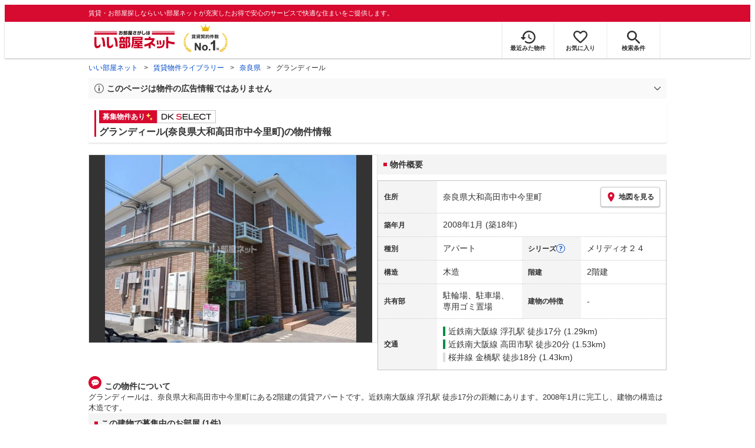

--- FILE ---
content_type: text/html; charset=utf-8
request_url: https://www.eheya.net/library/detail/014469301/
body_size: 20093
content:
<!DOCTYPE html><html lang="ja"><head><meta charSet="utf-8" data-next-head=""/><meta name="viewport" content="width=device-width,initial-scale=1.0,viewport-fit=cover" data-next-head=""/><meta name="format-detection" content="telephone=no" data-next-head=""/><meta name="theme-color" content="#d70a30" data-next-head=""/><meta name="google" content="nopagereadaloud" data-next-head=""/><meta property="og:type" content="website" data-next-head=""/><meta property="og:locale" content="ja_JP" data-next-head=""/><meta property="og:site_name" content="いい部屋ネット" data-next-head=""/><link rel="shortcut icon" type="image/vnd.microsoft.icon" href="/assets/images/common/favicon.ico" data-next-head=""/><link rel="apple-touch-icon" href="/assets/images/common/apple-touch-icon.png" data-next-head=""/><title data-next-head="">グランディール(奈良県大和高田市中今里町)の物件情報｜いい部屋ネットの大東建託パートナーズ</title><meta name="description" content="グランディール(奈良県大和高田市中今里町)は近鉄南大阪線 浮孔駅 徒歩17分の賃貸アパートです。外観画像や間取り図、周辺にある施設、建物内に掲載中の賃貸アパートがあるかを確認できます。賃貸マンション・アパートの物件情報をお探しなら大東建託パートナーズが運営する【いい部屋ネット】で！" data-next-head=""/><meta property="og:title" content="グランディール(奈良県大和高田市中今里町)の物件情報｜いい部屋ネットの大東建託パートナーズ" data-next-head=""/><meta property="og:description" content="グランディール(奈良県大和高田市中今里町)は近鉄南大阪線 浮孔駅 徒歩17分の賃貸アパートです。外観画像や間取り図、周辺にある施設、建物内に掲載中の賃貸アパートがあるかを確認できます。賃貸マンション・アパートの物件情報をお探しなら大東建託パートナーズが運営する【いい部屋ネット】で！" data-next-head=""/><meta property="og:url" content="https://www.eheya.net/library/detail/014469301/" data-next-head=""/><link rel="canonical" href="https://www.eheya.net/library/detail/014469301/" data-next-head=""/><meta property="og:image" content="https://image2.eheya.net/libraryImage/eCloudImage2/room/5554/5554343/5554343_2.jpg?20250904103144" data-next-head=""/><meta name="robots" content="index,follow" data-next-head=""/><meta http-equiv="X-UA-Compatible" content="IE=edge" data-next-head=""/><link rel="preload" href="https://image2.eheya.net/libraryImage/eCloudImage2/room/5554/5554343/5554343_2.jpg?20250904103144" as="image" data-next-head=""/><link rel="preload" href="/assets/images/common/img_noimage.svg" as="image" data-next-head=""/><link rel="preload" href="https://image2.eheya.net/libraryImage/eCloudImage2/room/5554/5554343/5554343_2.jpg?20250904103144" as="image" data-next-head=""/><link rel="preload" href="/assets/images/common/img_noimage.svg" as="image" data-next-head=""/><link rel="shortcut icon" type="image/vnd.microsoft.icon" href="/assets/images/common/favicon.ico"/><link rel="apple-touch-icon" href="/assets/images/common/apple-touch-icon.png"/><link rel="preconnect" href="https://rtb-csync.smartadserver.com"/><link rel="preconnect" href="https://sync.outbrain.com"/><link rel="preconnect" href="https://exchange.mediavine.com"/><link rel="preconnect" href="https://pixel.rubiconproject.com"/><link rel="preconnect" href="https://sync-criteo.ads.yieldmo.com"/><link rel="preconnect" href="https://ib.adnxs.com"/><link rel="preconnect" href="https://pr-bh.ybp.yahoo.com"/><link rel="preconnect" href="https://match.sharethrough.com"/><link rel="preconnect" href="https://secure.adnxs.com"/><link rel="preconnect" href="https://sync-t1.taboola.com"/><link rel="preconnect" href="https://adx.dable.io"/><link rel="preconnect" href="https://cs.adingo.jp"/><link rel="preconnect" href="https://connect.facebook.net"/><link rel="preconnect" href="https://gum.criteo.com"/><link rel="preconnect" href="https://s.yimg.jp"/><link rel="preconnect" href="https://static.criteo.net"/><link rel="preconnect" href="https://r.casalemedia.com"/><link rel="preconnect" href="https://www.facebook.com"/><link rel="preconnect" href="https://x.bidswitch.net"/><link rel="preconnect" href="https://tr.line.me"/><link rel="preconnect" href="https://match.prod.bidr.io"/><link rel="preconnect" href="https://sslwidget.criteo.com"/><link rel="preconnect" href="https://d.line-scdn.net"/><link rel="preconnect" href="https://tg.socdm.com"/><link rel="preconnect" href="https://adgen.socdm.com"/><link rel="preconnect" href="https://www.googletagmanager.com"/><link rel="preconnect" href="https://www.google-analytics.com"/><link rel="preconnect" href="https://b99.yahoo.co.jp"/><link rel="preconnect" href="https://mug.criteo.com"/><link rel="preload" href="/_next/static/css/72b8d5e27a400f36.css" as="style"/><link rel="preload" href="/_next/static/css/17e798b1f91a5d55.css" as="style"/><meta name="sentry-trace" content="a75fdd76429fa7ba243d4f8336acaca0-24dc1a1d38a4b4c2-0"/><meta name="baggage" content="sentry-environment=production,sentry-release=409d288c3a58c5b2cf4f57e9e2e7a8869b221715,sentry-public_key=422600e238cf4088b4465ccfdcaf2cae,sentry-trace_id=a75fdd76429fa7ba243d4f8336acaca0,sentry-org_id=511093,sentry-sampled=false,sentry-sample_rand=0.013833411553578756,sentry-sample_rate=0"/><script type="application/ld+json" data-next-head="">{"@context":"https://schema.org","@type":"Article","datePublished":"2023-11-28T11:57:40+09:00","description":"グランディール(奈良県大和高田市中今里町)は近鉄南大阪線 浮孔駅 徒歩17分の賃貸アパートです。外観画像や間取り図、周辺にある施設、建物内に掲載中の賃貸アパートがあるかを確認できます。賃貸マンション・アパートの物件情報をお探しなら大東建託パートナーズが運営する【いい部屋ネット】で！","mainEntityOfPage":{"@type":"WebPage","@id":"https://www.eheya.net/library/detail/014469301/"},"headline":"グランディール(奈良県大和高田市中今里町)の物件情報｜いい部屋ネットの大東建託パートナーズ","image":["https://www.eheya.net/common_v4/img/ogp.png"],"dateModified":"2026-01-18T15:40:30+09:00","author":{"@type":"Person","name":"いい部屋ネット"}}</script><script type="application/ld+json" data-next-head="">{"@context":"https://schema.org","@type":"BreadcrumbList","itemListElement":[{"@type":"ListItem","position":1,"item":{"@id":"https://www.eheya.net/","name":"いい部屋ネット"}},{"@type":"ListItem","position":2,"item":{"@id":"https://www.eheya.net/library/","name":"賃貸物件ライブラリー"}},{"@type":"ListItem","position":3,"item":{"@id":"https://www.eheya.net/library/nara/area/","name":"奈良県"}},{"@type":"ListItem","position":4,"item":{"@id":"https://www.eheya.net/library/detail/014469301/","name":"グランディール"}}]}</script><script>
              (function(w,d,s,l,i){w[l]=w[l]||[];w[l].push({'gtm.start':
              new Date().getTime(),event:'gtm.js'});var f=d.getElementsByTagName(s)[0],
              j=d.createElement(s),dl=l!='dataLayer'?'&l='+l:'';j.async=true;j.src=
              'https://www.googletagmanager.com/gtm.js?id='+i+dl;f.parentNode.insertBefore(j,f);
              })(window,document,'script','dataLayer', 'GTM-NSBN7K');
              </script><link rel="stylesheet" href="/_next/static/css/72b8d5e27a400f36.css" data-n-g=""/><link rel="stylesheet" href="/_next/static/css/17e798b1f91a5d55.css" data-n-p=""/><noscript data-n-css=""></noscript><script defer="" noModule="" src="/_next/static/chunks/polyfills-42372ed130431b0a.js"></script><script src="/_next/static/chunks/webpack-541db30378f7df15.js" defer=""></script><script src="/_next/static/chunks/framework-f33eddfe2e3e38e1.js" defer=""></script><script src="/_next/static/chunks/main-1caaf16acb357ff8.js" defer=""></script><script src="/_next/static/chunks/pages/_app-8b7dbc9f7a976d0e.js" defer=""></script><script src="/_next/static/chunks/6626-9aa12a2ad2aad2e8.js" defer=""></script><script src="/_next/static/chunks/7398-753d031cad1cb6a1.js" defer=""></script><script src="/_next/static/chunks/1173-029606faecffd955.js" defer=""></script><script src="/_next/static/chunks/175-370d401fab121ef0.js" defer=""></script><script src="/_next/static/chunks/1787-2dd6007811a4c503.js" defer=""></script><script src="/_next/static/chunks/3947-244f1aa2dff324be.js" defer=""></script><script src="/_next/static/chunks/pages/library/detail/%5Bbuilding_code%5D-901d47c1a5f51255.js" defer=""></script><script src="/_next/static/byDhgGsdZ6PeCNfvOMyia/_buildManifest.js" defer=""></script><script src="/_next/static/byDhgGsdZ6PeCNfvOMyia/_ssgManifest.js" defer=""></script></head><body><noscript><iframe title="GTM" src="https://www.googletagmanager.com/ns.html?id=GTM-NSBN7K" height="0" width="0" style="display:none;visibility:hidden"></iframe></noscript><link rel="preload" as="image" href="/assets/images/common/logo_eheya.svg"/><link rel="preload" as="image" href="/assets/images/common/img_keiyakukensu.svg"/><link rel="preload" as="image" href="/assets/images/icons/icon_history.svg"/><link rel="preload" as="image" href="/assets/images/icons/icon_favorite.svg"/><link rel="preload" as="image" href="/assets/images/icons/icon_search.svg"/><link rel="preload" as="image" href="/assets/images/icons/icon_menu.svg"/><link rel="preload" as="image" href="https://image2.eheya.net/libraryImage/eCloudImage2/room/5554/5554343/5554343_2.jpg?20250904103144"/><link rel="preload" as="image" href="/assets/images/icons/icon_pin.svg"/><link rel="preload" as="image" href="/assets/images/icons/icon_question.svg"/><link rel="preload" as="image" href="/assets/images/icons/icon_comment.svg"/><link rel="preload" as="image" href="/assets/images/logo/logo_DKSELECT.svg"/><link rel="preload" as="image" href="/assets/images/pages/library/detail/logo_dkselect.webp"/><link rel="preload" as="image" href="/s/building-series/00222/series-exterior-image.webp"/><link rel="preload" as="image" href="/s/building-series/00222/series-logo-image.webp"/><link rel="preload" as="image" href="/assets/images/common/icons/thirdPartyFacility/icon_conveni.svg"/><link rel="preload" as="image" href="/assets/images/common/icons/thirdPartyFacility/icon_hospital.svg"/><link rel="preload" as="image" href="/assets/images/common/icons/thirdPartyFacility/icon_ds.svg"/><link rel="preload" as="image" href="/assets/images/common/icons/thirdPartyFacility/icon_kids.svg"/><link rel="preload" as="image" href="/assets/images/common/icons/thirdPartyFacility/icon_supermarket.svg"/><link rel="preload" as="image" href="/assets/images/common/icons/thirdPartyFacility/icon_book.svg"/><link rel="preload" as="image" href="/assets/images/icons/sumicoco/icon_man-young02.webp"/><link rel="preload" as="image" href="/assets/images/icons/sumicoco/icon_man-senior02.webp"/><link rel="preload" as="image" href="/assets/images/icons/sumicoco/icon_woman-young01.webp"/><link rel="preload" as="image" href="/assets/images/icons/sumicoco/icon_woman-senior01.webp"/><link rel="preload" as="image" href="/assets/images/icons/sumicoco/icon_woman-young02.webp"/><link rel="preload" as="image" href="/assets/images/icons/icon_information.svg"/><link rel="preload" as="image" href="/assets/images/icons/icon_house.svg"/><link rel="preload" as="image" href="/assets/images/icons/icon_kids.svg"/><div id="__next"><header><div class="Header_sub__7iHq7"><div class="Header_sub_inner__rZaCK"><div class="Header_tagline__oZW_t">賃貸・お部屋探しならいい部屋ネットが充実したお得で安心のサービスで快適な住まいをご提供します。</div></div></div><div class="Header_main__4ry9v"><div class="Header_main_inner__rvWl0"><a href="/" data-testid="Header-logo"><div class="Header_logo__xO_zg"><img src="/assets/images/common/logo_eheya.svg" alt="賃貸・お部屋探しならいい部屋ネット" width="136" height="30"/></div></a><img src="/assets/images/common/img_keiyakukensu.svg" width="58" height="37" class="Header_no1__iAqKf" alt="賃貸契約数No.1"/><ul class="Header_navi__AnoT8"><li class="Header_navi_item__SGU9o"><div class="Header_iconLink__SWk5k"><a href="/mypage/history/" class="Header_iconLink_link__lzkGl"><div class="Header_iconLink_icon__q4HOc"><img src="/assets/images/icons/icon_history.svg" alt="" width="25" height="22"/></div><div class="Header_iconLink_label__SGNx2">最近みた物件</div></a></div></li><li class="Header_navi_item__SGU9o"><div class="Header_iconLink__SWk5k"><div class="styles_tooltipContainer___maqH" role="none"><div class="styles_children__Se6_k"><a href="/mypage/favorite/" class="Header_iconLink_link__lzkGl"><div class="Header_iconLink_icon__q4HOc"><img src="/assets/images/icons/icon_favorite.svg" alt="" width="24" height="21"/></div><div class="Header_iconLink_label__SGNx2">お気に入り</div></a></div></div></div></li><li class="Header_navi_item__SGU9o Header_navi_item-saveSearch__VXenp"><div class="Header_iconLink__SWk5k"><a href="/mypage/condition/" class="Header_iconLink_link__lzkGl"><div class="Header_iconLink_icon__q4HOc"><img src="/assets/images/icons/icon_search.svg" alt="検索条件" width="22" height="22"/></div><div class="Header_iconLink_label__SGNx2">検索条件</div></a></div></li><li class="Header_navi_item__SGU9o Header_navi_item-menu__oR_rI"><div class="Header_iconLink__SWk5k" aria-hidden="true"><div class="Header_iconLink_link__lzkGl"><div class="Header_iconLink_icon__q4HOc"><img src="/assets/images/icons/icon_menu.svg" alt="メニュー" width="22" height="17"/></div><div class="Header_iconLink_label__SGNx2">メニュー</div></div></div></li></ul></div></div><div class="Header_menu__vsakH"></div></header><main><div class="layout_container__cdpUJ"><div class="d-lg-only"><div class="Breadcrumb_wrap__ImwFv"><ul class="Breadcrumb_list__SuxCm"><li class="Breadcrumb_item__SDNfV"><a class="Breadcrumb_link___Sn0Q" href="/">いい部屋ネット</a></li><li class="Breadcrumb_item__SDNfV"><a class="Breadcrumb_link___Sn0Q" href="/library/">賃貸物件ライブラリー</a></li><li class="Breadcrumb_item__SDNfV"><a class="Breadcrumb_link___Sn0Q" href="/library/nara/area/">奈良県</a></li><li class="Breadcrumb_item__SDNfV">グランディール</li></ul></div></div><div class="LibraryDetailNotice_wrap__nkMfH"><div class="Accordion_accordion__QkcTN"><div class="Accordion_title__xjyJR" aria-hidden="true"><div class="LibraryDetailNotice_header__xicrk"><img src="/assets/images/icons/icon_info-trust-gray.svg" width="14" height="14" alt="通知アイコン" loading="lazy"/><div class="LibraryDetailNotice_title__tsA4k">このページは物件の広告情報ではありません</div></div></div><div class="Accordion_content__Qt5_e Accordion_content-close__LaRvr" style="transition-duration:150ms"><div class="LibraryDetailNotice_body__nfCUe">過去にいい部屋ネットへ掲載されたグランディールの不動産情報と提携先の地図情報を元に生成した参考情報です。<br/>情報更新日: 2026年1月18日</div></div></div></div><div class="styles_mainVisualContainer__svPJv"><div class="styles_wrapper__SFCIJ"><div class="styles_baseLabel__v9ltj"><div class="styles_inner__M4Hx2"><div><div class="styles_labels__UjOYX"><div class="styles_label__PSjse">募集物件あり<img src="data:image/svg+xml;charset=utf8,%3Csvg%20xmlns%3D%22http%3A%2F%2Fwww.w3.org%2F2000%2Fsvg%22%20xmlns%3Axlink%3D%22http%3A%2F%2Fwww.w3.org%2F1999%2Fxlink%22%20width%3D%2214%22%20height%3D%2214%22%20viewBox%3D%220%200%2014%2014%22%3E%0A%20%20%3Cdefs%3E%0A%20%20%20%20%3CclipPath%20id%3D%22clip-path%22%3E%0A%20%20%20%20%20%20%3Crect%20id%3D%22%E9%95%B7%E6%96%B9%E5%BD%A2_3944%22%20data-name%3D%22%E9%95%B7%E6%96%B9%E5%BD%A2%203944%22%20width%3D%2214%22%20height%3D%2214%22%20transform%3D%22translate(13323%201820)%22%20fill%3D%22none%22%20stroke%3D%22%23707070%22%20stroke-width%3D%221%22%2F%3E%0A%20%20%20%20%3C%2FclipPath%3E%0A%20%20%3C%2Fdefs%3E%0A%20%20%3Cg%20id%3D%22icon_kirakira%22%20transform%3D%22translate(-13323%20-1820)%22%20clip-path%3D%22url(%23clip-path)%22%3E%0A%20%20%20%20%3Cg%20id%3D%22icon_kirakira-2%22%20data-name%3D%22icon_kirakira%22%20transform%3D%22translate(13322.664%201820.418)%22%3E%0A%20%20%20%20%20%20%3Cpath%20id%3D%22%E3%83%91%E3%82%B9_9789%22%20data-name%3D%22%E3%83%91%E3%82%B9%209789%22%20d%3D%22M7.288%2C3.081A6.5%2C6.5%2C0%2C0%2C1%2C5.851%2C0%2C6.5%2C6.5%2C0%2C0%2C1%2C4.416%2C3.081%2C6.509%2C6.509%2C0%2C0%2C1%2C1.335%2C4.515%2C6.5%2C6.5%2C0%2C0%2C1%2C4.416%2C5.949%2C6.505%2C6.505%2C0%2C0%2C1%2C5.851%2C9.03%2C6.5%2C6.5%2C0%2C0%2C1%2C7.285%2C5.949a6.507%2C6.507%2C0%2C0%2C1%2C3.081-1.434A6.5%2C6.5%2C0%2C0%2C1%2C7.288%2C3.081Z%22%20transform%3D%22translate(0)%22%20fill%3D%22%23ffe36e%22%2F%3E%0A%20%20%20%20%20%20%3Cpath%20id%3D%22%E3%83%91%E3%82%B9_9790%22%20data-name%3D%22%E3%83%91%E3%82%B9%209790%22%20d%3D%22M14.493%2C13.013a4.1%2C4.1%2C0%2C0%2C1-.905-1.94%2C3.132%2C3.132%2C0%2C0%2C1-2.845%2C2.846%2C3.133%2C3.133%2C0%2C0%2C1%2C2.846%2C2.845%2C3.132%2C3.132%2C0%2C0%2C1%2C2.845-2.846A4.1%2C4.1%2C0%2C0%2C1%2C14.493%2C13.013Z%22%20transform%3D%22translate(-3.058%20-3.599)%22%20fill%3D%22%23ffe36e%22%2F%3E%0A%20%20%20%20%3C%2Fg%3E%0A%20%20%3C%2Fg%3E%0A%3C%2Fsvg%3E%0A" class="styles_img__SFa9o" height="14" width="14" alt="募集物件あり"/></div><div class="styles_labelDkSelect__Oavrk"></div></div><h1 class="styles_title__CMXs6">グランディール(奈良県大和高田市中今里町)の物件情報</h1></div></div></div><div class="d-sm-only"><div class="LibraryDetailMainImage_wrap_img__1lCcY"><img src="https://image2.eheya.net/libraryImage/eCloudImage2/room/5554/5554343/5554343_2.jpg?20250904103144" class="LibraryDetailMainImage_img__xC9jD" alt="グランディールの外観画像"/></div></div></div></div><div class="styles_infoAndPublishedPropertiesListContainer__FrQvh"><div><div class="styles_wrapper__AA1Rw"><div class="d-lg-only styles_firstItem__ybsgZ"><div class="LibraryDetailMainImage_wrap_img__1lCcY"><img src="https://image2.eheya.net/libraryImage/eCloudImage2/room/5554/5554343/5554343_2.jpg?20250904103144" class="LibraryDetailMainImage_img__xC9jD" alt="グランディールの外観画像"/></div></div><div class="styles_secondItem__RBdhI"><div class="Heading2_inner__5h_7I"><div class="Heading2_text__yl5gS"><h2>物件概要</h2></div></div><div class="styles_table2__yzWf_"><div class="styles_row__b0AXf"><div class="styles_header__TJake">住所</div><div class="styles_body__oZSAR"><div class="styles_addressArea__9mAdJ"><div class="styles_addressArea_text__AAj4P"><a href="/nara/area/29202/044/search/" rel="nofollow">奈良県大和高田市中今里町</a></div><div><button type="button" class="styles_button__g3xm1"><img src="/assets/images/icons/icon_pin.svg" width="17" height="17" alt="ピン"/>地図を見る</button></div></div></div></div><div class="styles_row__b0AXf"><div class="styles_header__TJake">築年月</div><div class="styles_body__oZSAR"><div>2008年1月<!-- --> <!-- -->(築18年)</div></div></div><div class="styles_row__b0AXf styles_row-2column__BhTCr"><div class="styles_header__TJake">種別</div><div class="styles_body__oZSAR"><div>アパート</div></div></div><div class="styles_row__b0AXf styles_row-2column__BhTCr"><div class="styles_header__TJake styles_header-withQuestionIcon__wYy5d" aria-hidden="true">シリーズ<img src="/assets/images/icons/icon_question.svg" width="15" height="15" alt="質問"/></div><div class="styles_body__oZSAR"><div>メリディオ２４</div></div></div><div class="styles_row__b0AXf styles_row-2column__BhTCr"><div class="styles_header__TJake">構造</div><div class="styles_body__oZSAR"><div>木造</div></div></div><div class="styles_row__b0AXf styles_row-2column__BhTCr"><div class="styles_header__TJake">階建</div><div class="styles_body__oZSAR"><div>2階建</div></div></div><div class="styles_row__b0AXf styles_row-2column__BhTCr"><div class="styles_header__TJake">共有部</div><div class="styles_body__oZSAR"><div>駐輪場、駐車場、専用ゴミ置場</div></div></div><div class="styles_row__b0AXf styles_row-2column__BhTCr"><div class="styles_header__TJake">建物の特徴</div><div class="styles_body__oZSAR"><div>-</div></div></div><div class="styles_row__b0AXf"><div class="styles_header__TJake">交通</div><div class="styles_body__oZSAR styles_body-transport__rfNt4"><div><div><div class="LibraryDetailTrainWalkingTransportation_transportation__M2Bnb"><span class="LibraryDetailTrainWalkingTransportation_color__cI07A" style="border-color:#028e46"><a href="/nara/station/26605/search/">近鉄南大阪線 浮孔駅</a> <!-- -->徒歩17分 (1.29km)</span></div></div><div><div class="LibraryDetailTrainWalkingTransportation_transportation__M2Bnb"><span class="LibraryDetailTrainWalkingTransportation_color__cI07A" style="border-color:#028e46"><a href="/nara/station/26654/search/">近鉄南大阪線 高田市駅</a> <!-- -->徒歩20分 (1.53km)</span></div></div><div><div class="LibraryDetailTrainWalkingTransportation_transportation__M2Bnb"><span class="LibraryDetailTrainWalkingTransportation_color__cI07A"><a href="/nara/station/26620/search/">桜井線 金橋駅</a> <!-- -->徒歩18分 (1.43km)</span></div></div></div></div></div></div></div></div><div class="styles_description__E3R6G"><div class="styles_description_title__tMDfl"><img src="/assets/images/icons/icon_comment.svg" alt="コメント"/>この物件について</div><div>グランディールは、奈良県大和高田市中今里町にある2階建の賃貸アパートです。近鉄南大阪線 浮孔駅 徒歩17分の距離にあります。2008年1月に完工し、建物の構造は木造です。</div></div></div><div class="styles_base__bVs_a"><div class="Heading2_inner__5h_7I"><div class="Heading2_text__yl5gS"><h2>この建物で募集中のお部屋 (1件)</h2></div></div><div class="styles_container__XcnlV"><div class="styles_propertyCassette__lqje_"><a href="/detail/300001020000380001216/" class="styles_base__W7Yks"><div class="styles_wrap__YsBZs"><div class="styles_thumbnail__4y3cE styles_base_thumbnail__Rs_xS"><img src="https://image2.eheya.net/directImage/014/469/301/014469301-02040-M.jpg?20260108070433&amp;thumbnail=small" class="styles_thumbnail_image__b8xw9" alt="グランディールの間取り画像" loading="lazy"/></div><div class="styles_container__uGLoS"><span class="styles_price__r9Fna"><span class="styles_rent__q5FuA">6.05</span><span class="styles_rentUnit__1cZOw">万円</span><span>(管理費 4,600円)</span></span><div class="utilities_dFlex__7vdph"><div class="DepositLabel_wrap__DhRc9">敷</div><span class="styles_costText__Q_chA styles_costText-highlight__mrZSm"> <!-- -->0円</span><div class="KeyMoneyLabel_wrap__qPiea">礼</div><span class="styles_costText__Q_chA"> <!-- -->1ヶ月</span></div><div class="styles_item__aW_6b">2LDK<!-- --> / <!-- -->58.48<!-- -->m<sup>2</sup> / <!-- -->2階 / 205号室</div><div class="styles_item__aW_6b"> 入居時期: <!-- -->即入居可<!-- --> </div></div></div><div class="styles_icon_wrap__labtL"><div class="styles_icon__Ome_h"></div></div></a></div><div class="styles_nearbyCitiesPanel__nf4gF"><span class="styles_nearbyCitiesPanel_title__RMKZa">周辺の他の物件もお探しいたしますか？</span><div class="styles_items__JgmFu"><a class="styles_searchLink__pa5BH" href="/nara/area/29201/search/">奈良市</a><a class="styles_searchLink__pa5BH" href="/nara/area/29203/search/">大和郡山市</a><a class="styles_searchLink__pa5BH" href="/nara/area/29204/search/">天理市</a><a class="styles_searchLink__tWHWm" href="/nara/station/26605/search/">浮孔<!-- -->駅</a><a class="styles_searchLink__tWHWm" href="/nara/station/26654/search/">高田市<!-- -->駅</a><a class="styles_searchLink__tWHWm" href="/nara/station/26620/search/">金橋<!-- -->駅</a></div></div></div></div></div><div class="styles_recommendationListContainer__Uwt1k"><div class="LibraryDetailRecommendationList_base__JqjE0"><div class="Heading2_inner__5h_7I"><div class="Heading2_text__yl5gS"><h2>こちらの物件を見ている方におすすめの物件</h2></div></div><div class="LibraryDetailRecommendationList_container__wTfZU"><div class="LibraryDetailRecommendationCassette_cassette__l5fSu"><a href="/detail/300001022001936000003/"><div class="LibraryDetailRecommendationCassette_title__TCFuQ">プリムローズタカダ</div><div class="LibraryDetailRecommendationCassette_itemPanel__wQsLm"><div class="LibraryDetailRecommendationCassette_wrap__g2l06"><div class="LibraryDetailRecommendationCassette_thumbnail__FlpqT LibraryDetailRecommendationCassette_cassette_thumbnail__qcBjD"><img src="https://image2.eheya.net/eCloudImage2/room/5778/5778922/5778922_2.jpg?20260115141022&amp;thumbnail=small" alt="プリムローズタカダの間取り画像" class="LibraryDetailRecommendationCassette_thumbnail_image__nCYN3" loading="lazy"/></div><div class="LibraryDetailRecommendationCassette_itemList__GIlTn"><div><span class="LibraryDetailRecommendationCassette_price__ITwoJ"><span class="LibraryDetailRecommendationCassette_rent__J8iJr">6.0</span><span class="LibraryDetailRecommendationCassette_rentUnit__9pwwS">万円</span><span class="LibraryDetailRecommendationCassette_managementFee__8AUOh">(管理費 8,000円)</span></span></div><div class="LibraryDetailRecommendationCassette_item__dMdIP"><div class="DepositLabel_wrap__DhRc9">敷</div><span class="LibraryDetailRecommendationCassette_moneyText__Epy4S LibraryDetailRecommendationCassette_moneyText-zero__hbSTA">0円</span><div class="KeyMoneyLabel_wrap__qPiea">礼</div><span class="LibraryDetailRecommendationCassette_moneyText__Epy4S">1ヶ月</span></div><div class="LibraryDetailRecommendationCassette_item__dMdIP">2LDK<!-- --> <!-- --> / <!-- -->55.62<!-- -->m<sup>2</sup>  <!-- --> / 築27年</div><div class="LibraryDetailRecommendationCassette_item__dMdIP">6階 / 6階建</div><div></div></div></div><div class="LibraryDetailRecommendationCassette_wrap__g2l06"><div class="LibraryDetailRecommendationCassette_arrow__NfTOJ"></div></div></div></a></div><div class="LibraryDetailRecommendationCassette_cassette__l5fSu"><a href="/detail/300001020001017005536/"><div class="LibraryDetailRecommendationCassette_title__TCFuQ">モン ソレイユⅠ</div><div class="LibraryDetailRecommendationCassette_itemPanel__wQsLm"><div class="LibraryDetailRecommendationCassette_wrap__g2l06"><div class="LibraryDetailRecommendationCassette_thumbnail__FlpqT LibraryDetailRecommendationCassette_cassette_thumbnail__qcBjD"><img src="https://image2.eheya.net/directImage/022/170/201/022170201-G.jpg?20251230065447&amp;thumbnail=small" alt="モン ソレイユⅠの間取り画像" class="LibraryDetailRecommendationCassette_thumbnail_image__nCYN3" loading="lazy"/></div><div class="LibraryDetailRecommendationCassette_itemList__GIlTn"><div><span class="LibraryDetailRecommendationCassette_price__ITwoJ"><span class="LibraryDetailRecommendationCassette_rent__J8iJr">6.2</span><span class="LibraryDetailRecommendationCassette_rentUnit__9pwwS">万円</span><span class="LibraryDetailRecommendationCassette_managementFee__8AUOh">(管理費 4,600円)</span></span></div><div class="LibraryDetailRecommendationCassette_item__dMdIP"><div class="DepositLabel_wrap__DhRc9">敷</div><span class="LibraryDetailRecommendationCassette_moneyText__Epy4S LibraryDetailRecommendationCassette_moneyText-zero__hbSTA">0円</span><div class="KeyMoneyLabel_wrap__qPiea">礼</div><span class="LibraryDetailRecommendationCassette_moneyText__Epy4S">1ヶ月</span></div><div class="LibraryDetailRecommendationCassette_item__dMdIP">2LDK<!-- --> <!-- --> / <!-- -->59.13<!-- -->m<sup>2</sup>  <!-- --> / 築9年</div><div class="LibraryDetailRecommendationCassette_item__dMdIP">2階（202号室） / 2階建</div><div><div class="styles_iconList__76nvs" style="gap:5px 5px"><div class="Picto_picto__3dzjg"><div class="Picto_icon__aQiJl Picto_icon-moveInStatusAvailable__TmLw_"></div><div class="Picto_label__HA58E Picto_label-moveInStatusAvailable__5ec2S">即入居可</div></div><div class="Picto_picto__3dzjg"><div class="Picto_icon__aQiJl Picto_icon-payableByCreditCard__oPbZA"></div><div class="Picto_label__HA58E Picto_label-payableByCreditCard__aoCR7">カード決済可</div></div><div class="Picto_picto__3dzjg"><div class="Picto_icon__aQiJl Picto_icon-panorama__t4BiM"></div><div class="Picto_label__HA58E Picto_label-panorama__TQqU3">パノラマ</div></div></div></div></div></div><div class="LibraryDetailRecommendationCassette_wrap__g2l06"><div class="LibraryDetailRecommendationCassette_arrow__NfTOJ"></div></div></div></a></div><div class="LibraryDetailRecommendationCassette_cassette__l5fSu"><a href="/detail/300001020000568002474/"><div class="LibraryDetailRecommendationCassette_title__TCFuQ">サウス・ヴィラ</div><div class="LibraryDetailRecommendationCassette_itemPanel__wQsLm"><div class="LibraryDetailRecommendationCassette_wrap__g2l06"><div class="LibraryDetailRecommendationCassette_thumbnail__FlpqT LibraryDetailRecommendationCassette_cassette_thumbnail__qcBjD"><img src="https://image2.eheya.net/eCloudImage2/room/5583/5583405/5583405_2.jpg?20250919102514&amp;thumbnail=small" alt="サウス・ヴィラの間取り画像" class="LibraryDetailRecommendationCassette_thumbnail_image__nCYN3" loading="lazy"/></div><div class="LibraryDetailRecommendationCassette_itemList__GIlTn"><div><span class="LibraryDetailRecommendationCassette_price__ITwoJ"><span class="LibraryDetailRecommendationCassette_rent__J8iJr">5.85</span><span class="LibraryDetailRecommendationCassette_rentUnit__9pwwS">万円</span><span class="LibraryDetailRecommendationCassette_managementFee__8AUOh">(管理費 4,600円)</span></span></div><div class="LibraryDetailRecommendationCassette_item__dMdIP"><div class="DepositLabel_wrap__DhRc9">敷</div><span class="LibraryDetailRecommendationCassette_moneyText__Epy4S LibraryDetailRecommendationCassette_moneyText-zero__hbSTA">0円</span><div class="KeyMoneyLabel_wrap__qPiea">礼</div><span class="LibraryDetailRecommendationCassette_moneyText__Epy4S">1ヶ月</span></div><div class="LibraryDetailRecommendationCassette_item__dMdIP">2LDK<!-- --> <!-- --> / <!-- -->58.88<!-- -->m<sup>2</sup>  <!-- --> / 築15年</div><div class="LibraryDetailRecommendationCassette_item__dMdIP">2階（201号室） / 2階建</div><div><div class="styles_iconList__76nvs" style="gap:5px 5px"><div class="Picto_picto__3dzjg"><div class="Picto_icon__aQiJl Picto_icon-moveInStatusAvailable__TmLw_"></div><div class="Picto_label__HA58E Picto_label-moveInStatusAvailable__5ec2S">即入居可</div></div><div class="Picto_picto__3dzjg"><div class="Picto_icon__aQiJl Picto_icon-payableByCreditCard__oPbZA"></div><div class="Picto_label__HA58E Picto_label-payableByCreditCard__aoCR7">カード決済可</div></div><div class="Picto_picto__3dzjg"><div class="Picto_icon__aQiJl Picto_icon-internetFree__fgFri"></div><div class="Picto_label__HA58E Picto_label-internetFree__lWQNP">ネット無料</div></div><div class="Picto_picto__3dzjg"><div class="Picto_icon__aQiJl Picto_icon-panorama__t4BiM"></div><div class="Picto_label__HA58E Picto_label-panorama__TQqU3">パノラマ</div></div></div></div></div></div><div class="LibraryDetailRecommendationCassette_wrap__g2l06"><div class="LibraryDetailRecommendationCassette_arrow__NfTOJ"></div></div></div></a></div><div class="LibraryDetailRecommendationCassette_cassette__l5fSu"><a href="/detail/300001020000506001972/"><div class="LibraryDetailRecommendationCassette_title__TCFuQ">グランド ソレイユ B</div><div class="LibraryDetailRecommendationCassette_itemPanel__wQsLm"><div class="LibraryDetailRecommendationCassette_ribbon__Mneml"><div class="RibbonLabel_label__tvEay RibbonLabel_label-newRelease__YCCm3"><span>新着</span></div></div><div class="LibraryDetailRecommendationCassette_wrap__g2l06"><div class="LibraryDetailRecommendationCassette_thumbnail__FlpqT LibraryDetailRecommendationCassette_cassette_thumbnail__qcBjD"><img src="https://image2.eheya.net/eCloudImage2/room/3473/3473842/3473842_2.jpg?20221216091723&amp;thumbnail=small" alt="グランド ソレイユ Bの間取り画像" class="LibraryDetailRecommendationCassette_thumbnail_image__nCYN3" loading="lazy"/></div><div class="LibraryDetailRecommendationCassette_itemList__GIlTn"><div><span class="LibraryDetailRecommendationCassette_price__ITwoJ"><span class="LibraryDetailRecommendationCassette_rent__J8iJr">5.75</span><span class="LibraryDetailRecommendationCassette_rentUnit__9pwwS">万円</span><span class="LibraryDetailRecommendationCassette_managementFee__8AUOh">(管理費 4,600円)</span></span></div><div class="LibraryDetailRecommendationCassette_item__dMdIP"><div class="DepositLabel_wrap__DhRc9">敷</div><span class="LibraryDetailRecommendationCassette_moneyText__Epy4S LibraryDetailRecommendationCassette_moneyText-zero__hbSTA">0円</span><div class="KeyMoneyLabel_wrap__qPiea">礼</div><span class="LibraryDetailRecommendationCassette_moneyText__Epy4S">1ヶ月</span></div><div class="LibraryDetailRecommendationCassette_item__dMdIP">2LDK<!-- --> <!-- --> / <!-- -->55.17<!-- -->m<sup>2</sup>  <!-- --> / 築16年</div><div class="LibraryDetailRecommendationCassette_item__dMdIP">1階 / 2階建</div><div><div class="styles_iconList__76nvs" style="gap:5px 5px"><div class="Picto_picto__3dzjg"><div class="Picto_icon__aQiJl Picto_icon-payableByCreditCard__oPbZA"></div><div class="Picto_label__HA58E Picto_label-payableByCreditCard__aoCR7">カード決済可</div></div><div class="Picto_picto__3dzjg"><div class="Picto_icon__aQiJl Picto_icon-internetFree__fgFri"></div><div class="Picto_label__HA58E Picto_label-internetFree__lWQNP">ネット無料</div></div><div class="Picto_picto__3dzjg"><div class="Picto_icon__aQiJl Picto_icon-panorama__t4BiM"></div><div class="Picto_label__HA58E Picto_label-panorama__TQqU3">パノラマ</div></div></div></div></div></div><div class="LibraryDetailRecommendationCassette_wrap__g2l06"><div class="LibraryDetailRecommendationCassette_arrow__NfTOJ"></div></div></div></a></div><div class="LibraryDetailRecommendationCassette_cassette__l5fSu"><a href="/detail/300001020000538002211/"><div class="LibraryDetailRecommendationCassette_title__TCFuQ">メープルコートⅠ</div><div class="LibraryDetailRecommendationCassette_itemPanel__wQsLm"><div class="LibraryDetailRecommendationCassette_ribbon__Mneml"><div class="RibbonLabel_label__tvEay RibbonLabel_label-newRelease__YCCm3"><span>新着</span></div></div><div class="LibraryDetailRecommendationCassette_wrap__g2l06"><div class="LibraryDetailRecommendationCassette_thumbnail__FlpqT LibraryDetailRecommendationCassette_cassette_thumbnail__qcBjD"><img src="https://image2.eheya.net/eCloudImage2/room/2860/2860025/2860025_2.jpg?20220611100826&amp;thumbnail=small" alt="メープルコートⅠの間取り画像" class="LibraryDetailRecommendationCassette_thumbnail_image__nCYN3" loading="lazy"/></div><div class="LibraryDetailRecommendationCassette_itemList__GIlTn"><div><span class="LibraryDetailRecommendationCassette_price__ITwoJ"><span class="LibraryDetailRecommendationCassette_rent__J8iJr">6.55</span><span class="LibraryDetailRecommendationCassette_rentUnit__9pwwS">万円</span><span class="LibraryDetailRecommendationCassette_managementFee__8AUOh">(管理費 2,300円)</span></span></div><div class="LibraryDetailRecommendationCassette_item__dMdIP"><div class="DepositLabel_wrap__DhRc9">敷</div><span class="LibraryDetailRecommendationCassette_moneyText__Epy4S LibraryDetailRecommendationCassette_moneyText-zero__hbSTA">0円</span><div class="KeyMoneyLabel_wrap__qPiea">礼</div><span class="LibraryDetailRecommendationCassette_moneyText__Epy4S">1ヶ月</span></div><div class="LibraryDetailRecommendationCassette_item__dMdIP">2LDK<!-- --> <!-- --> / <!-- -->63.86<!-- -->m<sup>2</sup>  <!-- --> / 築15年</div><div class="LibraryDetailRecommendationCassette_item__dMdIP">2階 / 2階建</div><div><div class="styles_iconList__76nvs" style="gap:5px 5px"><div class="Picto_picto__3dzjg"><div class="Picto_icon__aQiJl Picto_icon-payableByCreditCard__oPbZA"></div><div class="Picto_label__HA58E Picto_label-payableByCreditCard__aoCR7">カード決済可</div></div><div class="Picto_picto__3dzjg"><div class="Picto_icon__aQiJl Picto_icon-internetFree__fgFri"></div><div class="Picto_label__HA58E Picto_label-internetFree__lWQNP">ネット無料</div></div><div class="Picto_picto__3dzjg"><div class="Picto_icon__aQiJl Picto_icon-panorama__t4BiM"></div><div class="Picto_label__HA58E Picto_label-panorama__TQqU3">パノラマ</div></div></div></div></div></div><div class="LibraryDetailRecommendationCassette_wrap__g2l06"><div class="LibraryDetailRecommendationCassette_arrow__NfTOJ"></div></div></div></a></div><div class="LibraryDetailRecommendationCassette_cassette__l5fSu"><a href="/detail/300001020000623002958/"><div class="LibraryDetailRecommendationCassette_title__TCFuQ">イースト・ヴィラⅡ</div><div class="LibraryDetailRecommendationCassette_itemPanel__wQsLm"><div class="LibraryDetailRecommendationCassette_wrap__g2l06"><div class="LibraryDetailRecommendationCassette_thumbnail__FlpqT LibraryDetailRecommendationCassette_cassette_thumbnail__qcBjD"><img src="https://image2.eheya.net/eCloudImage2/room/3438/3438283/3438283_2.jpg?20250417142254&amp;thumbnail=small" alt="イースト・ヴィラⅡの間取り画像" class="LibraryDetailRecommendationCassette_thumbnail_image__nCYN3" loading="lazy"/></div><div class="LibraryDetailRecommendationCassette_itemList__GIlTn"><div><span class="LibraryDetailRecommendationCassette_price__ITwoJ"><span class="LibraryDetailRecommendationCassette_rent__J8iJr">6.55</span><span class="LibraryDetailRecommendationCassette_rentUnit__9pwwS">万円</span><span class="LibraryDetailRecommendationCassette_managementFee__8AUOh">(管理費 4,100円)</span></span></div><div class="LibraryDetailRecommendationCassette_item__dMdIP"><div class="DepositLabel_wrap__DhRc9">敷</div><span class="LibraryDetailRecommendationCassette_moneyText__Epy4S LibraryDetailRecommendationCassette_moneyText-zero__hbSTA">0円</span><div class="KeyMoneyLabel_wrap__qPiea">礼</div><span class="LibraryDetailRecommendationCassette_moneyText__Epy4S">1ヶ月</span></div><div class="LibraryDetailRecommendationCassette_item__dMdIP">2LDK<!-- --> <!-- --> / <!-- -->59.03<!-- -->m<sup>2</sup>  <!-- --> / 築14年</div><div class="LibraryDetailRecommendationCassette_item__dMdIP">2階（201号室） / 2階建</div><div><div class="styles_iconList__76nvs" style="gap:5px 5px"><div class="Picto_picto__3dzjg"><div class="Picto_icon__aQiJl Picto_icon-moveInStatusAvailable__TmLw_"></div><div class="Picto_label__HA58E Picto_label-moveInStatusAvailable__5ec2S">即入居可</div></div><div class="Picto_picto__3dzjg"><div class="Picto_icon__aQiJl Picto_icon-payableByCreditCard__oPbZA"></div><div class="Picto_label__HA58E Picto_label-payableByCreditCard__aoCR7">カード決済可</div></div><div class="Picto_picto__3dzjg"><div class="Picto_icon__aQiJl Picto_icon-internetFree__fgFri"></div><div class="Picto_label__HA58E Picto_label-internetFree__lWQNP">ネット無料</div></div><div class="Picto_picto__3dzjg"><div class="Picto_icon__aQiJl Picto_icon-panorama__t4BiM"></div><div class="Picto_label__HA58E Picto_label-panorama__TQqU3">パノラマ</div></div></div></div></div></div><div class="LibraryDetailRecommendationCassette_wrap__g2l06"><div class="LibraryDetailRecommendationCassette_arrow__NfTOJ"></div></div></div></a></div><div class="LibraryDetailRecommendationCassette_cassette__l5fSu"><a href="/detail/300001020000384001383/"><div class="LibraryDetailRecommendationCassette_title__TCFuQ">ル・プレンシュルA</div><div class="LibraryDetailRecommendationCassette_itemPanel__wQsLm"><div class="LibraryDetailRecommendationCassette_wrap__g2l06"><div class="LibraryDetailRecommendationCassette_thumbnail__FlpqT LibraryDetailRecommendationCassette_cassette_thumbnail__qcBjD"><img src="https://image2.eheya.net/directImage/009/540/502/009540502-G.jpg?20251224070459&amp;thumbnail=small" alt="ル・プレンシュルAの間取り画像" class="LibraryDetailRecommendationCassette_thumbnail_image__nCYN3" loading="lazy"/></div><div class="LibraryDetailRecommendationCassette_itemList__GIlTn"><div><span class="LibraryDetailRecommendationCassette_price__ITwoJ"><span class="LibraryDetailRecommendationCassette_rent__J8iJr">5.2</span><span class="LibraryDetailRecommendationCassette_rentUnit__9pwwS">万円</span><span class="LibraryDetailRecommendationCassette_managementFee__8AUOh">(管理費 2,200円)</span></span></div><div class="LibraryDetailRecommendationCassette_item__dMdIP"><div class="DepositLabel_wrap__DhRc9">敷</div><span class="LibraryDetailRecommendationCassette_moneyText__Epy4S LibraryDetailRecommendationCassette_moneyText-zero__hbSTA">0円</span><div class="KeyMoneyLabel_wrap__qPiea">礼</div><span class="LibraryDetailRecommendationCassette_moneyText__Epy4S LibraryDetailRecommendationCassette_moneyText-zero__hbSTA">0円</span></div><div class="LibraryDetailRecommendationCassette_item__dMdIP">2LDK<!-- --> <!-- --> / <!-- -->51.79<!-- -->m<sup>2</sup>  <!-- --> / 築24年</div><div class="LibraryDetailRecommendationCassette_item__dMdIP">1階（103号室） / 2階建</div><div><div class="styles_iconList__76nvs" style="gap:5px 5px"><div class="Picto_picto__3dzjg"><div class="Picto_icon__aQiJl Picto_icon-moveInStatusAvailable__TmLw_"></div><div class="Picto_label__HA58E Picto_label-moveInStatusAvailable__5ec2S">即入居可</div></div><div class="Picto_picto__3dzjg"><div class="Picto_icon__aQiJl Picto_icon-zero__06mpi"></div><div class="Picto_label__HA58E Picto_label-zero__bVzVq">敷金礼金ゼロ</div></div><div class="Picto_picto__3dzjg"><div class="Picto_icon__aQiJl Picto_icon-payableByCreditCard__oPbZA"></div><div class="Picto_label__HA58E Picto_label-payableByCreditCard__aoCR7">カード決済可</div></div><div class="Picto_picto__3dzjg"><div class="Picto_icon__aQiJl Picto_icon-panorama__t4BiM"></div><div class="Picto_label__HA58E Picto_label-panorama__TQqU3">パノラマ</div></div></div></div></div></div><div class="LibraryDetailRecommendationCassette_wrap__g2l06"><div class="LibraryDetailRecommendationCassette_arrow__NfTOJ"></div></div></div></a></div><div class="LibraryDetailRecommendationCassette_cassette__l5fSu"><a href="/detail/300001022003036000001/"><div class="LibraryDetailRecommendationCassette_title__TCFuQ">大和高田市蔵之宮町戸建</div><div class="LibraryDetailRecommendationCassette_itemPanel__wQsLm"><div class="LibraryDetailRecommendationCassette_ribbon__Mneml"><div class="RibbonLabel_label__tvEay RibbonLabel_label-newRelease__YCCm3"><span>新着</span></div></div><div class="LibraryDetailRecommendationCassette_wrap__g2l06"><div class="LibraryDetailRecommendationCassette_thumbnail__FlpqT LibraryDetailRecommendationCassette_cassette_thumbnail__qcBjD"><img src="https://image2.eheya.net/eCloudImage2/room/5700/5700493/5700493_2.jpg?20251128185237&amp;thumbnail=small" alt="大和高田市蔵之宮町戸建の間取り画像" class="LibraryDetailRecommendationCassette_thumbnail_image__nCYN3" loading="lazy"/></div><div class="LibraryDetailRecommendationCassette_itemList__GIlTn"><div><span class="LibraryDetailRecommendationCassette_price__ITwoJ"><span class="LibraryDetailRecommendationCassette_rent__J8iJr">6.0</span><span class="LibraryDetailRecommendationCassette_rentUnit__9pwwS">万円</span><span class="LibraryDetailRecommendationCassette_managementFee__8AUOh">(管理費 0円)</span></span></div><div class="LibraryDetailRecommendationCassette_item__dMdIP"><div class="DepositLabel_wrap__DhRc9">敷</div><span class="LibraryDetailRecommendationCassette_moneyText__Epy4S LibraryDetailRecommendationCassette_moneyText-zero__hbSTA">0円</span><div class="KeyMoneyLabel_wrap__qPiea">礼</div><span class="LibraryDetailRecommendationCassette_moneyText__Epy4S LibraryDetailRecommendationCassette_moneyText-zero__hbSTA">0円</span></div><div class="LibraryDetailRecommendationCassette_item__dMdIP">4DK<!-- --> <!-- --> / <!-- -->65.41<!-- -->m<sup>2</sup>  <!-- --> / 築47年</div><div class="LibraryDetailRecommendationCassette_item__dMdIP">- 階 / 2階建</div><div><div class="styles_iconList__76nvs" style="gap:5px 5px"><div class="Picto_picto__3dzjg"><div class="Picto_icon__aQiJl Picto_icon-moveInStatusAvailable__TmLw_"></div><div class="Picto_label__HA58E Picto_label-moveInStatusAvailable__5ec2S">即入居可</div></div><div class="Picto_picto__3dzjg"><div class="Picto_icon__aQiJl Picto_icon-zero__06mpi"></div><div class="Picto_label__HA58E Picto_label-zero__bVzVq">敷金礼金ゼロ</div></div><div class="Picto_picto__3dzjg"><div class="Picto_icon__aQiJl Picto_icon-payableByCreditCard__oPbZA"></div><div class="Picto_label__HA58E Picto_label-payableByCreditCard__aoCR7">カード決済可</div></div><div class="Picto_picto__3dzjg"><div class="Picto_icon__aQiJl Picto_icon-pet__NVJbx"></div><div class="Picto_label__HA58E Picto_label-pet__t0u__">ペット可</div></div><div class="Picto_picto__3dzjg"><div class="Picto_icon__aQiJl Picto_icon-panorama__t4BiM"></div><div class="Picto_label__HA58E Picto_label-panorama__TQqU3">パノラマ</div></div></div></div></div></div><div class="LibraryDetailRecommendationCassette_wrap__g2l06"><div class="LibraryDetailRecommendationCassette_arrow__NfTOJ"></div></div></div></a></div><div class="LibraryDetailRecommendationCassette_cassette__l5fSu"><a href="/detail/300001020003518000011/"><div class="LibraryDetailRecommendationCassette_title__TCFuQ">ボン・シャンス</div><div class="LibraryDetailRecommendationCassette_itemPanel__wQsLm"><div class="LibraryDetailRecommendationCassette_wrap__g2l06"><div class="LibraryDetailRecommendationCassette_thumbnail__FlpqT LibraryDetailRecommendationCassette_cassette_thumbnail__qcBjD"><img src="https://image2.eheya.net/directImage/027/621/401/027621401-G.jpg?20251225073006&amp;thumbnail=small" alt="ボン・シャンスの間取り画像" class="LibraryDetailRecommendationCassette_thumbnail_image__nCYN3" loading="lazy"/></div><div class="LibraryDetailRecommendationCassette_itemList__GIlTn"><div><span class="LibraryDetailRecommendationCassette_price__ITwoJ"><span class="LibraryDetailRecommendationCassette_rent__J8iJr">7.0</span><span class="LibraryDetailRecommendationCassette_rentUnit__9pwwS">万円</span><span class="LibraryDetailRecommendationCassette_managementFee__8AUOh">(管理費 4,400円)</span></span></div><div class="LibraryDetailRecommendationCassette_item__dMdIP"><div class="DepositLabel_wrap__DhRc9">敷</div><span class="LibraryDetailRecommendationCassette_moneyText__Epy4S LibraryDetailRecommendationCassette_moneyText-zero__hbSTA">0円</span><div class="KeyMoneyLabel_wrap__qPiea">礼</div><span class="LibraryDetailRecommendationCassette_moneyText__Epy4S">1ヶ月</span></div><div class="LibraryDetailRecommendationCassette_item__dMdIP">1LDK<!-- --> <!-- --> / <!-- -->50.87<!-- -->m<sup>2</sup>  <!-- --> / 新築</div><div class="LibraryDetailRecommendationCassette_item__dMdIP">1階（101号室） / 2階建</div><div><div class="styles_iconList__76nvs" style="gap:5px 5px"><div class="Picto_picto__3dzjg"><div class="Picto_icon__aQiJl Picto_icon-newBuild__JvIcT"></div><div class="Picto_label__HA58E Picto_label-newBuild__z9IjE">新築</div></div><div class="Picto_picto__3dzjg"><div class="Picto_icon__aQiJl Picto_icon-moveInStatusAvailable__TmLw_"></div><div class="Picto_label__HA58E Picto_label-moveInStatusAvailable__5ec2S">即入居可</div></div><div class="Picto_picto__3dzjg"><div class="Picto_icon__aQiJl Picto_icon-payableByCreditCard__oPbZA"></div><div class="Picto_label__HA58E Picto_label-payableByCreditCard__aoCR7">カード決済可</div></div><div class="Picto_picto__3dzjg"><div class="Picto_icon__aQiJl Picto_icon-pet__NVJbx"></div><div class="Picto_label__HA58E Picto_label-pet__t0u__">ペット可</div></div><div class="Picto_picto__3dzjg"><div class="Picto_icon__aQiJl Picto_icon-internetFree__fgFri"></div><div class="Picto_label__HA58E Picto_label-internetFree__lWQNP">ネット無料</div></div><div class="Picto_picto__3dzjg"><div class="Picto_icon__aQiJl Picto_icon-panorama__t4BiM"></div><div class="Picto_label__HA58E Picto_label-panorama__TQqU3">パノラマ</div></div></div></div></div></div><div class="LibraryDetailRecommendationCassette_wrap__g2l06"><div class="LibraryDetailRecommendationCassette_arrow__NfTOJ"></div></div></div></a></div><div class="LibraryDetailRecommendationCassette_cassette__l5fSu"><a href="/detail/300001020003534000005/"><div class="LibraryDetailRecommendationCassette_title__TCFuQ">ピュアブルーム</div><div class="LibraryDetailRecommendationCassette_itemPanel__wQsLm"><div class="LibraryDetailRecommendationCassette_wrap__g2l06"><div class="LibraryDetailRecommendationCassette_thumbnail__FlpqT LibraryDetailRecommendationCassette_cassette_thumbnail__qcBjD"><img src="https://image2.eheya.net/eCloudImage2/room/5678/5678957/5678957_2.jpg?20251130162703&amp;thumbnail=small" alt="ピュアブルームの間取り画像" class="LibraryDetailRecommendationCassette_thumbnail_image__nCYN3" loading="lazy"/></div><div class="LibraryDetailRecommendationCassette_itemList__GIlTn"><div><span class="LibraryDetailRecommendationCassette_price__ITwoJ"><span class="LibraryDetailRecommendationCassette_rent__J8iJr">7.1</span><span class="LibraryDetailRecommendationCassette_rentUnit__9pwwS">万円</span><span class="LibraryDetailRecommendationCassette_managementFee__8AUOh">(管理費 4,600円)</span></span></div><div class="LibraryDetailRecommendationCassette_item__dMdIP"><div class="DepositLabel_wrap__DhRc9">敷</div><span class="LibraryDetailRecommendationCassette_moneyText__Epy4S LibraryDetailRecommendationCassette_moneyText-zero__hbSTA">0円</span><div class="KeyMoneyLabel_wrap__qPiea">礼</div><span class="LibraryDetailRecommendationCassette_moneyText__Epy4S">1ヶ月</span></div><div class="LibraryDetailRecommendationCassette_item__dMdIP">1LDK<!-- --> <!-- --> / <!-- -->37.54<!-- -->m<sup>2</sup>  <!-- --> / 新築</div><div class="LibraryDetailRecommendationCassette_item__dMdIP">1階（105号室） / 2階建</div><div><div class="styles_iconList__76nvs" style="gap:5px 5px"><div class="Picto_picto__3dzjg"><div class="Picto_icon__aQiJl Picto_icon-newBuild__JvIcT"></div><div class="Picto_label__HA58E Picto_label-newBuild__z9IjE">新築</div></div><div class="Picto_picto__3dzjg"><div class="Picto_icon__aQiJl Picto_icon-payableByCreditCard__oPbZA"></div><div class="Picto_label__HA58E Picto_label-payableByCreditCard__aoCR7">カード決済可</div></div><div class="Picto_picto__3dzjg"><div class="Picto_icon__aQiJl Picto_icon-pet__NVJbx"></div><div class="Picto_label__HA58E Picto_label-pet__t0u__">ペット可</div></div><div class="Picto_picto__3dzjg"><div class="Picto_icon__aQiJl Picto_icon-internetFree__fgFri"></div><div class="Picto_label__HA58E Picto_label-internetFree__lWQNP">ネット無料</div></div><div class="Picto_picto__3dzjg"><div class="Picto_icon__aQiJl Picto_icon-panorama__t4BiM"></div><div class="Picto_label__HA58E Picto_label-panorama__TQqU3">パノラマ</div></div></div></div></div></div><div class="LibraryDetailRecommendationCassette_wrap__g2l06"><div class="LibraryDetailRecommendationCassette_arrow__NfTOJ"></div></div></div></a></div><div class="LibraryDetailRecommendationCassette_cassette__l5fSu"><a href="/detail/300001022003018000001/"><div class="LibraryDetailRecommendationCassette_title__TCFuQ">東坊城町戸建</div><div class="LibraryDetailRecommendationCassette_itemPanel__wQsLm"><div class="LibraryDetailRecommendationCassette_wrap__g2l06"><div class="LibraryDetailRecommendationCassette_thumbnail__FlpqT LibraryDetailRecommendationCassette_cassette_thumbnail__qcBjD"><img src="https://image2.eheya.net/eCloudImage2/room/5685/5685588/5685588_2.jpg?20251103174036&amp;thumbnail=small" alt="東坊城町戸建の間取り画像" class="LibraryDetailRecommendationCassette_thumbnail_image__nCYN3" loading="lazy"/></div><div class="LibraryDetailRecommendationCassette_itemList__GIlTn"><div><span class="LibraryDetailRecommendationCassette_price__ITwoJ"><span class="LibraryDetailRecommendationCassette_rent__J8iJr">4.8</span><span class="LibraryDetailRecommendationCassette_rentUnit__9pwwS">万円</span><span class="LibraryDetailRecommendationCassette_managementFee__8AUOh">(管理費 0円)</span></span></div><div class="LibraryDetailRecommendationCassette_item__dMdIP"><div class="DepositLabel_wrap__DhRc9">敷</div><span class="LibraryDetailRecommendationCassette_moneyText__Epy4S LibraryDetailRecommendationCassette_moneyText-zero__hbSTA">0円</span><div class="KeyMoneyLabel_wrap__qPiea">礼</div><span class="LibraryDetailRecommendationCassette_moneyText__Epy4S LibraryDetailRecommendationCassette_moneyText-zero__hbSTA">0円</span></div><div class="LibraryDetailRecommendationCassette_item__dMdIP">4DK<!-- --> <!-- --> / <!-- -->63.72<!-- -->m<sup>2</sup>  <!-- --> / 築56年</div><div class="LibraryDetailRecommendationCassette_item__dMdIP">- 階 / 2階建</div><div><div class="styles_iconList__76nvs" style="gap:5px 5px"><div class="Picto_picto__3dzjg"><div class="Picto_icon__aQiJl Picto_icon-moveInStatusAvailable__TmLw_"></div><div class="Picto_label__HA58E Picto_label-moveInStatusAvailable__5ec2S">即入居可</div></div><div class="Picto_picto__3dzjg"><div class="Picto_icon__aQiJl Picto_icon-zero__06mpi"></div><div class="Picto_label__HA58E Picto_label-zero__bVzVq">敷金礼金ゼロ</div></div><div class="Picto_picto__3dzjg"><div class="Picto_icon__aQiJl Picto_icon-payableByCreditCard__oPbZA"></div><div class="Picto_label__HA58E Picto_label-payableByCreditCard__aoCR7">カード決済可</div></div><div class="Picto_picto__3dzjg"><div class="Picto_icon__aQiJl Picto_icon-pet__NVJbx"></div><div class="Picto_label__HA58E Picto_label-pet__t0u__">ペット可</div></div></div></div></div></div><div class="LibraryDetailRecommendationCassette_wrap__g2l06"><div class="LibraryDetailRecommendationCassette_arrow__NfTOJ"></div></div></div></a></div><div class="LibraryDetailRecommendationCassette_cassette__l5fSu"><a href="/detail/300001020000295001546/"><div class="LibraryDetailRecommendationCassette_title__TCFuQ">コーポリッチハーベスト</div><div class="LibraryDetailRecommendationCassette_itemPanel__wQsLm"><div class="LibraryDetailRecommendationCassette_wrap__g2l06"><div class="LibraryDetailRecommendationCassette_thumbnail__FlpqT LibraryDetailRecommendationCassette_cassette_thumbnail__qcBjD"><img src="https://image2.eheya.net/eCloudImage2/room/3480/3480352/3480352_2.jpg?20221219093035&amp;thumbnail=small" alt="コーポリッチハーベストの間取り画像" class="LibraryDetailRecommendationCassette_thumbnail_image__nCYN3" loading="lazy"/></div><div class="LibraryDetailRecommendationCassette_itemList__GIlTn"><div><span class="LibraryDetailRecommendationCassette_price__ITwoJ"><span class="LibraryDetailRecommendationCassette_rent__J8iJr">4.7</span><span class="LibraryDetailRecommendationCassette_rentUnit__9pwwS">万円</span><span class="LibraryDetailRecommendationCassette_managementFee__8AUOh">(管理費 3,300円)</span></span></div><div class="LibraryDetailRecommendationCassette_item__dMdIP"><div class="DepositLabel_wrap__DhRc9">敷</div><span class="LibraryDetailRecommendationCassette_moneyText__Epy4S LibraryDetailRecommendationCassette_moneyText-zero__hbSTA">0円</span><div class="KeyMoneyLabel_wrap__qPiea">礼</div><span class="LibraryDetailRecommendationCassette_moneyText__Epy4S LibraryDetailRecommendationCassette_moneyText-zero__hbSTA">0円</span></div><div class="LibraryDetailRecommendationCassette_item__dMdIP">3DK<!-- --> <!-- --> / <!-- -->52.17<!-- -->m<sup>2</sup>  <!-- --> / 築32年</div><div class="LibraryDetailRecommendationCassette_item__dMdIP">2階 / 2階建</div><div><div class="styles_iconList__76nvs" style="gap:5px 5px"><div class="Picto_picto__3dzjg"><div class="Picto_icon__aQiJl Picto_icon-zero__06mpi"></div><div class="Picto_label__HA58E Picto_label-zero__bVzVq">敷金礼金ゼロ</div></div><div class="Picto_picto__3dzjg"><div class="Picto_icon__aQiJl Picto_icon-payableByCreditCard__oPbZA"></div><div class="Picto_label__HA58E Picto_label-payableByCreditCard__aoCR7">カード決済可</div></div><div class="Picto_picto__3dzjg"><div class="Picto_icon__aQiJl Picto_icon-panorama__t4BiM"></div><div class="Picto_label__HA58E Picto_label-panorama__TQqU3">パノラマ</div></div></div></div></div></div><div class="LibraryDetailRecommendationCassette_wrap__g2l06"><div class="LibraryDetailRecommendationCassette_arrow__NfTOJ"></div></div></div></a></div><div class="LibraryDetailRecommendationCassette_cassette__l5fSu"><a href="/detail/300001020003535000007/"><div class="LibraryDetailRecommendationCassette_title__TCFuQ">ソレアード・橿原</div><div class="LibraryDetailRecommendationCassette_itemPanel__wQsLm"><div class="LibraryDetailRecommendationCassette_wrap__g2l06"><div class="LibraryDetailRecommendationCassette_thumbnail__FlpqT LibraryDetailRecommendationCassette_cassette_thumbnail__qcBjD"><img src="https://image2.eheya.net/eCloudImage2/room/5626/5626584/5626584_2.jpg?20251130154942&amp;thumbnail=small" alt="ソレアード・橿原の間取り画像" class="LibraryDetailRecommendationCassette_thumbnail_image__nCYN3" loading="lazy"/></div><div class="LibraryDetailRecommendationCassette_itemList__GIlTn"><div><span class="LibraryDetailRecommendationCassette_price__ITwoJ"><span class="LibraryDetailRecommendationCassette_rent__J8iJr">7.5</span><span class="LibraryDetailRecommendationCassette_rentUnit__9pwwS">万円</span><span class="LibraryDetailRecommendationCassette_managementFee__8AUOh">(管理費 4,400円)</span></span></div><div class="LibraryDetailRecommendationCassette_item__dMdIP"><div class="DepositLabel_wrap__DhRc9">敷</div><span class="LibraryDetailRecommendationCassette_moneyText__Epy4S LibraryDetailRecommendationCassette_moneyText-zero__hbSTA">0円</span><div class="KeyMoneyLabel_wrap__qPiea">礼</div><span class="LibraryDetailRecommendationCassette_moneyText__Epy4S">1ヶ月</span></div><div class="LibraryDetailRecommendationCassette_item__dMdIP">1LDK<!-- --> <!-- --> / <!-- -->47.71<!-- -->m<sup>2</sup>  <!-- --> / 新築</div><div class="LibraryDetailRecommendationCassette_item__dMdIP">1階（104号室） / 2階建</div><div><div class="styles_iconList__76nvs" style="gap:5px 5px"><div class="Picto_picto__3dzjg"><div class="Picto_icon__aQiJl Picto_icon-newBuild__JvIcT"></div><div class="Picto_label__HA58E Picto_label-newBuild__z9IjE">新築</div></div><div class="Picto_picto__3dzjg"><div class="Picto_icon__aQiJl Picto_icon-payableByCreditCard__oPbZA"></div><div class="Picto_label__HA58E Picto_label-payableByCreditCard__aoCR7">カード決済可</div></div><div class="Picto_picto__3dzjg"><div class="Picto_icon__aQiJl Picto_icon-pet__NVJbx"></div><div class="Picto_label__HA58E Picto_label-pet__t0u__">ペット可</div></div><div class="Picto_picto__3dzjg"><div class="Picto_icon__aQiJl Picto_icon-internetFree__fgFri"></div><div class="Picto_label__HA58E Picto_label-internetFree__lWQNP">ネット無料</div></div><div class="Picto_picto__3dzjg"><div class="Picto_icon__aQiJl Picto_icon-panorama__t4BiM"></div><div class="Picto_label__HA58E Picto_label-panorama__TQqU3">パノラマ</div></div></div></div></div></div><div class="LibraryDetailRecommendationCassette_wrap__g2l06"><div class="LibraryDetailRecommendationCassette_arrow__NfTOJ"></div></div></div></a></div><div class="LibraryDetailRecommendationCassette_cassette__l5fSu"><a href="/detail/300001020000811004089/"><div class="LibraryDetailRecommendationCassette_title__TCFuQ">ミレ グランデ カーサ</div><div class="LibraryDetailRecommendationCassette_itemPanel__wQsLm"><div class="LibraryDetailRecommendationCassette_wrap__g2l06"><div class="LibraryDetailRecommendationCassette_thumbnail__FlpqT LibraryDetailRecommendationCassette_cassette_thumbnail__qcBjD"><img src="https://image2.eheya.net/eCloudImage2/room/116/116572/116572_2.jpg?20240114091436&amp;thumbnail=small" alt="ミレ グランデ カーサの間取り画像" class="LibraryDetailRecommendationCassette_thumbnail_image__nCYN3" loading="lazy"/></div><div class="LibraryDetailRecommendationCassette_itemList__GIlTn"><div><span class="LibraryDetailRecommendationCassette_price__ITwoJ"><span class="LibraryDetailRecommendationCassette_rent__J8iJr">4.5</span><span class="LibraryDetailRecommendationCassette_rentUnit__9pwwS">万円</span><span class="LibraryDetailRecommendationCassette_managementFee__8AUOh">(管理費 4,600円)</span></span></div><div class="LibraryDetailRecommendationCassette_item__dMdIP"><div class="DepositLabel_wrap__DhRc9">敷</div><span class="LibraryDetailRecommendationCassette_moneyText__Epy4S LibraryDetailRecommendationCassette_moneyText-zero__hbSTA">0円</span><div class="KeyMoneyLabel_wrap__qPiea">礼</div><span class="LibraryDetailRecommendationCassette_moneyText__Epy4S">1ヶ月</span></div><div class="LibraryDetailRecommendationCassette_item__dMdIP">1K<!-- --> <!-- --> / <!-- -->30.43<!-- -->m<sup>2</sup>  <!-- --> / 築11年</div><div class="LibraryDetailRecommendationCassette_item__dMdIP">1階 / 2階建</div><div><div class="styles_iconList__76nvs" style="gap:5px 5px"><div class="Picto_picto__3dzjg"><div class="Picto_icon__aQiJl Picto_icon-payableByCreditCard__oPbZA"></div><div class="Picto_label__HA58E Picto_label-payableByCreditCard__aoCR7">カード決済可</div></div><div class="Picto_picto__3dzjg"><div class="Picto_icon__aQiJl Picto_icon-internetFree__fgFri"></div><div class="Picto_label__HA58E Picto_label-internetFree__lWQNP">ネット無料</div></div><div class="Picto_picto__3dzjg"><div class="Picto_icon__aQiJl Picto_icon-panorama__t4BiM"></div><div class="Picto_label__HA58E Picto_label-panorama__TQqU3">パノラマ</div></div></div></div></div></div><div class="LibraryDetailRecommendationCassette_wrap__g2l06"><div class="LibraryDetailRecommendationCassette_arrow__NfTOJ"></div></div></div></a></div><div class="LibraryDetailRecommendationCassette_cassette__l5fSu"><a href="/detail/300001022002955000006/"><div class="LibraryDetailRecommendationCassette_title__TCFuQ">ニューエストタカダ</div><div class="LibraryDetailRecommendationCassette_itemPanel__wQsLm"><div class="LibraryDetailRecommendationCassette_wrap__g2l06"><div class="LibraryDetailRecommendationCassette_thumbnail__FlpqT LibraryDetailRecommendationCassette_cassette_thumbnail__qcBjD"><img src="https://image2.eheya.net/eCloudImage2/room/5694/5694646/5694646_2.jpg?20251108135354&amp;thumbnail=small" alt="ニューエストタカダの間取り画像" class="LibraryDetailRecommendationCassette_thumbnail_image__nCYN3" loading="lazy"/></div><div class="LibraryDetailRecommendationCassette_itemList__GIlTn"><div><span class="LibraryDetailRecommendationCassette_price__ITwoJ"><span class="LibraryDetailRecommendationCassette_rent__J8iJr">4.3</span><span class="LibraryDetailRecommendationCassette_rentUnit__9pwwS">万円</span><span class="LibraryDetailRecommendationCassette_managementFee__8AUOh">(管理費 0円)</span></span></div><div class="LibraryDetailRecommendationCassette_item__dMdIP"><div class="DepositLabel_wrap__DhRc9">敷</div><span class="LibraryDetailRecommendationCassette_moneyText__Epy4S LibraryDetailRecommendationCassette_moneyText-zero__hbSTA">0円</span><div class="KeyMoneyLabel_wrap__qPiea">礼</div><span class="LibraryDetailRecommendationCassette_moneyText__Epy4S LibraryDetailRecommendationCassette_moneyText-zero__hbSTA">0円</span></div><div class="LibraryDetailRecommendationCassette_item__dMdIP">2DK<!-- --> <!-- --> / <!-- -->43.4<!-- -->m<sup>2</sup>  <!-- --> / 築36年</div><div class="LibraryDetailRecommendationCassette_item__dMdIP">5階 / 5階建</div><div><div class="styles_iconList__76nvs" style="gap:5px 5px"><div class="Picto_picto__3dzjg"><div class="Picto_icon__aQiJl Picto_icon-zero__06mpi"></div><div class="Picto_label__HA58E Picto_label-zero__bVzVq">敷金礼金ゼロ</div></div><div class="Picto_picto__3dzjg"><div class="Picto_icon__aQiJl Picto_icon-payableByCreditCard__oPbZA"></div><div class="Picto_label__HA58E Picto_label-payableByCreditCard__aoCR7">カード決済可</div></div><div class="Picto_picto__3dzjg"><div class="Picto_icon__aQiJl Picto_icon-pet__NVJbx"></div><div class="Picto_label__HA58E Picto_label-pet__t0u__">ペット可</div></div><div class="Picto_picto__3dzjg"><div class="Picto_icon__aQiJl Picto_icon-panorama__t4BiM"></div><div class="Picto_label__HA58E Picto_label-panorama__TQqU3">パノラマ</div></div></div></div></div></div><div class="LibraryDetailRecommendationCassette_wrap__g2l06"><div class="LibraryDetailRecommendationCassette_arrow__NfTOJ"></div></div></div></a></div></div></div></div><div class="styles_dkSelectContainer__Na5mL"><div class="styles_wrapper__DB3is"><div class="styles_heading2_wrapper__3QAWf"><h2 class="styles_heading2__TfcLN"><div class="styles_heading2_first__0K024">今、ご覧いただいている物件は</div><div class="styles_heading2_second__Sk4K7"><div class="styles_heading2_logo__4EhKZ"><img src="/assets/images/logo/logo_DKSELECT.svg" alt="DK SELECT"/></div><div>物件です</div></div></h2></div><div class="styles_container__pX85B"><div><div><div class="styles_inner__bkP3m"><div><h3 class="styles_heading__ZPYty"><span class="styles_heading_logo__B_CJ0"><img src="/assets/images/logo/logo_DKSELECT.svg" alt="DK SELECT"/></span><span class="styles_heading_text__943Xy">とは</span></h3></div></div><div class="styles_dkSelectAbout__9vAp5"><div class="styles_dkSelectAbout_logo__C0SYw"><img src="/assets/images/pages/library/detail/logo_dkselect.webp" alt="DK SELECTロゴ"/></div><div class=""><div class="styles_dkSelectAboutDescription_text__s1OvA"><div>『DK SELECT（ディーケーセレクト）』は、</div><div><span class="styles_dkSelectAboutDescription_redText__W8AOO">「環境にやさしい」</span></div><div><span class="styles_dkSelectAboutDescription_redText__W8AOO">「自然災害の多い日本でも安心して暮らせる」</span></div><div><span class="styles_dkSelectAboutDescription_redText__W8AOO">「ライフスタイルに合わせた自分らしい暮らしを楽しめる」</span>を</div><div>コンセプトに住まいに新しい価値を提案する、大東建託の賃貸住宅総合ブランドです。</div></div><div class="styles_dkSelectAboutDescription_button__ZKEGi"><a href="/category/dk-select/" class="styles_button__QeLI0"><div class="styles_text__YtMgo"><span class="styles_text_logo__um9Fk"><img src="/assets/images/logo/logo_DKSELECT.svg" alt="DK SELECT"/></span><span>物件を探す</span></div></a></div></div></div></div></div><div><div class="Heading3_inner__CqYQ7 Heading3_inner-default__u_Jli"><div class="Heading3_text__YgfiW Heading3_text-default__J8Eid"><h3>この建物のシリーズ「メリディオ２４ (MERIDIO24)」について</h3></div></div><div class="styles_container__Dcr_n"><div class="styles_container_left__efTTX"><div class="styles_exteriorImage__A4Rk0"><div class="styles_exteriorImage_annotation__fXQG_">建物写真はイメージです。実際の物件とは異なります。</div><img src="/s/building-series/00222/series-exterior-image.webp" alt="メリディオ２４の外観"/></div></div><div class="styles_container_right__faVDI"><div class="styles_logo__qmESq"><img src="/s/building-series/00222/series-logo-image.webp" alt="メリディオ２４のロゴ"/></div><div class="styles_description__Ta2_C">伝統のイタリアン・ヴィラ様式を現代的に昇華させた、優雅で個性的な外観デザインが特徴です。対面式カウンターキッチンや大型収納スペースを備え、機能性とデザイン性を兼ね備えた快適な居住空間を提供します。</div><div><table class="styles_table__TYrCa"><tbody class="styles_tbody__ps5zA"><tr class="styles_tr__LVn_B"><th class="styles_th__fU3T_">シリーズ</th><td class="styles_td__TMg4t"><div>メリディオ２４<!-- --> (<!-- -->MERIDIO24<!-- -->)</div></td></tr><tr class="styles_tr__LVn_B"><th class="styles_th__fU3T_">構造・工法</th><td class="styles_td__TMg4t"><div>木造 / 2×4工法</div></td></tr></tbody></table><div class="styles_annotation__V0FB5">※ 建物写真はイメージです。実際の物件とは異なります。</div></div></div></div></div></div></div></div><div class="styles_facilityContainer__LqnKh"><div class="styles_heading2__GN7sh"><div class="Heading2_inner__5h_7I"><div class="Heading2_text__yl5gS"><h2>グランディールの周辺環境</h2></div></div></div><div class="Heading3_inner__CqYQ7 Heading3_inner-yellow__Q5ag2"><div class="Heading3_text__YgfiW Heading3_text-yellow__RLrQK"><h3>500m圏内の施設</h3></div></div><div class="styles_listWrapper__A4uu_"><div class="styles_list__EZvtq"><div class="styles_item__4T3WA" aria-hidden="true"><div class="styles_icon__M0c_1"><img src="/assets/images/common/icons/thirdPartyFacility/icon_conveni.svg" alt="コンビニのアイコン" width="30" height="30"/></div><div class="styles_contents__WZoPJ"><span class="styles_contents_titleText___R3_2">コンビニ</span><div><span class="styles_contents_nameText__4H2_V">ローソン 大和高田今里店 </span><span class="styles_contents_distanceText__QHTdi">(約250m)</span></div></div></div><div class="styles_item__4T3WA" aria-hidden="true"><div class="styles_icon__M0c_1"><img src="/assets/images/common/icons/thirdPartyFacility/icon_hospital.svg" alt="病院のアイコン" width="30" height="30"/></div><div class="styles_contents__WZoPJ"><span class="styles_contents_titleText___R3_2">病院</span><div><span class="styles_contents_nameText__4H2_V">匠-TAKUMI(タクミ)-接骨院 </span><span class="styles_contents_distanceText__QHTdi">(約430m)</span></div></div></div><div class="styles_item__4T3WA" aria-hidden="true"><div class="styles_icon__M0c_1"><img src="/assets/images/common/icons/thirdPartyFacility/icon_hospital.svg" alt="病院のアイコン" width="30" height="30"/></div><div class="styles_contents__WZoPJ"><span class="styles_contents_titleText___R3_2">病院</span><div><span class="styles_contents_nameText__4H2_V">わだばやし皮膚科 </span><span class="styles_contents_distanceText__QHTdi">(約430m)</span></div></div></div><div class="styles_item__4T3WA" aria-hidden="true"><div class="styles_icon__M0c_1"><img src="/assets/images/common/icons/thirdPartyFacility/icon_ds.svg" alt="薬局のアイコン" width="30" height="30"/></div><div class="styles_contents__WZoPJ"><span class="styles_contents_titleText___R3_2">薬局</span><div><span class="styles_contents_nameText__4H2_V">ファミリー調剤薬局今里店 </span><span class="styles_contents_distanceText__QHTdi">(約430m)</span></div></div></div><div class="styles_item__4T3WA" aria-hidden="true"><div class="styles_icon__M0c_1"><img src="/assets/images/common/icons/thirdPartyFacility/icon_conveni.svg" alt="コンビニのアイコン" width="30" height="30"/></div><div class="styles_contents__WZoPJ"><span class="styles_contents_titleText___R3_2">コンビニ</span><div><span class="styles_contents_nameText__4H2_V">ローソン 高田南今里店 </span><span class="styles_contents_distanceText__QHTdi">(約450m)</span></div></div></div><div class="styles_item__4T3WA" aria-hidden="true"><div class="styles_icon__M0c_1"><img src="/assets/images/common/icons/thirdPartyFacility/icon_conveni.svg" alt="コンビニのアイコン" width="30" height="30"/></div><div class="styles_contents__WZoPJ"><span class="styles_contents_titleText___R3_2">コンビニ</span><div><span class="styles_contents_nameText__4H2_V">セブンイレブン 大和高田今里町店 </span><span class="styles_contents_distanceText__QHTdi">(約450m)</span></div></div></div></div></div><div class="Heading3_inner__CqYQ7 Heading3_inner-yellow__Q5ag2"><div class="Heading3_text__YgfiW Heading3_text-yellow__RLrQK"><h3>1000m圏内の施設</h3></div></div><div class="styles_listWrapper__A4uu_"><div class="styles_list__EZvtq"><div class="styles_item__4T3WA" aria-hidden="true"><div class="styles_icon__M0c_1"><img src="/assets/images/common/icons/thirdPartyFacility/icon_ds.svg" alt="薬局のアイコン" width="30" height="30"/></div><div class="styles_contents__WZoPJ"><span class="styles_contents_titleText___R3_2">薬局</span><div><span class="styles_contents_nameText__4H2_V">ホープ薬局 </span><span class="styles_contents_distanceText__QHTdi">(約550m)</span></div></div></div><div class="styles_item__4T3WA" aria-hidden="true"><div class="styles_icon__M0c_1"><img src="/assets/images/common/icons/thirdPartyFacility/icon_kids.svg" alt="保育園・幼稚園のアイコン" width="30" height="30"/></div><div class="styles_contents__WZoPJ"><span class="styles_contents_titleText___R3_2">保育園・幼稚園</span><div><span class="styles_contents_nameText__4H2_V">みどり保育所 </span><span class="styles_contents_distanceText__QHTdi">(約580m)</span></div></div></div><div class="styles_item__4T3WA" aria-hidden="true"><div class="styles_icon__M0c_1"><img src="/assets/images/common/icons/thirdPartyFacility/icon_hospital.svg" alt="病院のアイコン" width="30" height="30"/></div><div class="styles_contents__WZoPJ"><span class="styles_contents_titleText___R3_2">病院</span><div><span class="styles_contents_nameText__4H2_V">野田整骨院 </span><span class="styles_contents_distanceText__QHTdi">(約600m)</span></div></div></div><div class="styles_item__4T3WA" aria-hidden="true"><div class="styles_icon__M0c_1"><img src="/assets/images/common/icons/thirdPartyFacility/icon_supermarket.svg" alt="食品・日用品のアイコン" width="30" height="30"/></div><div class="styles_contents__WZoPJ"><span class="styles_contents_titleText___R3_2">食品・日用品</span><div><span class="styles_contents_nameText__4H2_V">キャンドゥ イオンモール橿原店 </span><span class="styles_contents_distanceText__QHTdi">(約610m)</span></div></div></div><div class="styles_item__4T3WA" aria-hidden="true"><div class="styles_icon__M0c_1"><img src="/assets/images/common/icons/thirdPartyFacility/icon_kids.svg" alt="保育園・幼稚園のアイコン" width="30" height="30"/></div><div class="styles_contents__WZoPJ"><span class="styles_contents_titleText___R3_2">保育園・幼稚園</span><div><span class="styles_contents_nameText__4H2_V">片塩保育所 </span><span class="styles_contents_distanceText__QHTdi">(約640m)</span></div></div></div><div class="styles_item__4T3WA" aria-hidden="true"><div class="styles_icon__M0c_1"><img src="/assets/images/common/icons/thirdPartyFacility/icon_book.svg" alt="本・CD・DVDのアイコン" width="30" height="30"/></div><div class="styles_contents__WZoPJ"><span class="styles_contents_titleText___R3_2">本・CD・DVD</span><div><span class="styles_contents_nameText__4H2_V">橿原書店 </span><span class="styles_contents_distanceText__QHTdi">(約640m)</span></div></div></div></div><button class="styles_moreBtn__YUgsa" type="button">もっとみる</button></div><div class="styles_annotation__4szvC"><span>※ 周辺環境は直線距離で表示しています。大東建託パートナーズ株式会社が地図情報の提供事業者から提供を受けた情報を、いい部屋ネット独自の方法で抽出し提供しており、物件に紐づくものではありません。</span><span>※ 移転や閉鎖等により情報が最新ではない場合があります。周辺環境の情報を利用される際は、ご利用前に各施設に直接お問い合わせください。</span></div></div><div class="styles_sumicocoContainer__NZsvb"><div class="styles_heading2__Mg3Qr"><div class="Heading2_inner__5h_7I"><div class="Heading2_text__yl5gS"><h2>大和高田市の住みここちレビュー</h2></div></div></div><div class="styles_content__QgK96"><div class="styles_summary__o_Bki"><div class="styles_summaryRating__uIbcF"><span class="styles_summaryLabel___zUHH">総合評点：</span><div class="styles_starRating__ckSv7"><div class="styles_stars__f9x7I"><span class="styles_star__xObXE styles_filled___AhXS" style="font-size:28px;line-height:1">★</span><span class="styles_star__xObXE styles_filled___AhXS" style="font-size:28px;line-height:1">★</span><span class="styles_star__xObXE styles_filled___AhXS" style="font-size:28px;line-height:1">★</span><span class="styles_star__xObXE styles_empty__USd9o" style="font-size:28px;line-height:1">★</span><span class="styles_star__xObXE styles_empty__USd9o" style="font-size:28px;line-height:1">★</span></div></div><span class="styles_summaryRate__bJ1PJ"><span class="styles_summaryRateInteger__x2nME">3</span><span class="styles_summaryRateDecimal__3zOvu">.1</span></span></div><div class="styles_summaryDetails___wWOx">（ アクセス：<span class="styles_summaryDetailsRate__2_k88">3.3</span> / 買い物：<span class="styles_summaryDetailsRate__2_k88">3.4</span> / グルメ：<span class="styles_summaryDetailsRate__2_k88">2.9</span> / 子育て：<span class="styles_summaryDetailsRate__2_k88">2.8</span> / 治安：<span class="styles_summaryDetailsRate__2_k88">3.2</span> ）</div></div><div class="styles_disclaimer__DMzTE">※ 掲載している口コミは、<a href="https://www.eheya.net/sumicoco/" class="styles_link__o1mlu" target="_blank" rel="noopener noreferrer">「街の住みここちランキング」</a>のアンケート調査に基づく個人の感想や意見であり、回答者の主観が含まれています。表示している評点は、収集したアンケート調査をもとに独自に集計した結果です。感じ方には個人差がありますので、住まい探しの参考の一つとしてご覧ください。</div><div class="styles_single__QhSI2"><div class="styles_initialItems__bpjjf" style="grid-template-columns:1fr;row-gap:15px;column-gap:0"><div class="styles_reviewCassette__bfH2i"><div class="styles_userInfo__sMsLp"><div class="styles_userIcon__Db_SL"><img src="/assets/images/icons/sumicoco/icon_man-young02.webp" alt="ユーザーアイコン"/></div><div class="styles_userDetails__0SHAl"><div class="styles_rating__Gt4hQ"><div class="styles_starRating__ckSv7"><div class="styles_stars__f9x7I"><span class="styles_star__xObXE styles_filled___AhXS" style="font-size:21px;line-height:1">★</span><span class="styles_star__xObXE styles_filled___AhXS" style="font-size:21px;line-height:1">★</span><span class="styles_star__xObXE styles_filled___AhXS" style="font-size:21px;line-height:1">★</span><span class="styles_star__xObXE styles_filled___AhXS" style="font-size:21px;line-height:1">★</span><span class="styles_star__xObXE styles_empty__USd9o" style="font-size:21px;line-height:1">★</span></div><span class="styles_ratingNumber__4OB5s">4</span></div></div><div class="styles_userMeta__NMMyr">40<!-- -->代 / <!-- -->男性</div></div></div><div class="styles_reviewText__OkvxJ">コンビニやスーパーなども近く、静かな環境で暮らせている</div></div><div class="styles_reviewCassette__bfH2i"><div class="styles_userInfo__sMsLp"><div class="styles_userIcon__Db_SL"><img src="/assets/images/icons/sumicoco/icon_man-senior02.webp" alt="ユーザーアイコン"/></div><div class="styles_userDetails__0SHAl"><div class="styles_rating__Gt4hQ"><div class="styles_starRating__ckSv7"><div class="styles_stars__f9x7I"><span class="styles_star__xObXE styles_filled___AhXS" style="font-size:21px;line-height:1">★</span><span class="styles_star__xObXE styles_filled___AhXS" style="font-size:21px;line-height:1">★</span><span class="styles_star__xObXE styles_filled___AhXS" style="font-size:21px;line-height:1">★</span><span class="styles_star__xObXE styles_empty__USd9o" style="font-size:21px;line-height:1">★</span><span class="styles_star__xObXE styles_empty__USd9o" style="font-size:21px;line-height:1">★</span></div><span class="styles_ratingNumber__4OB5s">3</span></div></div><div class="styles_userMeta__NMMyr">50<!-- -->代 / <!-- -->男性</div></div></div><div class="styles_reviewText__OkvxJ">公共交通機関や道路など交通の便も良く、スーパも徒歩圏内に複数あり買い物が便利。</div></div><div class="styles_reviewCassette__bfH2i"><div class="styles_userInfo__sMsLp"><div class="styles_userIcon__Db_SL"><img src="/assets/images/icons/sumicoco/icon_woman-young01.webp" alt="ユーザーアイコン"/></div><div class="styles_userDetails__0SHAl"><div class="styles_rating__Gt4hQ"><div class="styles_starRating__ckSv7"><div class="styles_stars__f9x7I"><span class="styles_star__xObXE styles_filled___AhXS" style="font-size:21px;line-height:1">★</span><span class="styles_star__xObXE styles_filled___AhXS" style="font-size:21px;line-height:1">★</span><span class="styles_star__xObXE styles_filled___AhXS" style="font-size:21px;line-height:1">★</span><span class="styles_star__xObXE styles_empty__USd9o" style="font-size:21px;line-height:1">★</span><span class="styles_star__xObXE styles_empty__USd9o" style="font-size:21px;line-height:1">★</span></div><span class="styles_ratingNumber__4OB5s">3</span></div></div><div class="styles_userMeta__NMMyr">40<!-- -->代 / <!-- -->女性</div></div></div><div class="styles_reviewText__OkvxJ">近年、飲食店やショッピングモールなどがたくさんできてさしみやすくなっている</div></div><div class="styles_reviewCassette__bfH2i"><div class="styles_userInfo__sMsLp"><div class="styles_userIcon__Db_SL"><img src="/assets/images/icons/sumicoco/icon_woman-senior01.webp" alt="ユーザーアイコン"/></div><div class="styles_userDetails__0SHAl"><div class="styles_rating__Gt4hQ"><div class="styles_starRating__ckSv7"><div class="styles_stars__f9x7I"><span class="styles_star__xObXE styles_filled___AhXS" style="font-size:21px;line-height:1">★</span><span class="styles_star__xObXE styles_filled___AhXS" style="font-size:21px;line-height:1">★</span><span class="styles_star__xObXE styles_filled___AhXS" style="font-size:21px;line-height:1">★</span><span class="styles_star__xObXE styles_empty__USd9o" style="font-size:21px;line-height:1">★</span><span class="styles_star__xObXE styles_empty__USd9o" style="font-size:21px;line-height:1">★</span></div><span class="styles_ratingNumber__4OB5s">3</span></div></div><div class="styles_userMeta__NMMyr">60<!-- -->代 / <!-- -->女性</div></div></div><div class="styles_reviewText__OkvxJ">治安が良く、駅や普段の買い物等も徒歩圏内でできるので、十代の子供も自分で行動しやすいと思う</div></div><div class="styles_reviewCassette__bfH2i"><div class="styles_userInfo__sMsLp"><div class="styles_userIcon__Db_SL"><img src="/assets/images/icons/sumicoco/icon_woman-young02.webp" alt="ユーザーアイコン"/></div><div class="styles_userDetails__0SHAl"><div class="styles_rating__Gt4hQ"><div class="styles_starRating__ckSv7"><div class="styles_stars__f9x7I"><span class="styles_star__xObXE styles_filled___AhXS" style="font-size:21px;line-height:1">★</span><span class="styles_star__xObXE styles_filled___AhXS" style="font-size:21px;line-height:1">★</span><span class="styles_star__xObXE styles_filled___AhXS" style="font-size:21px;line-height:1">★</span><span class="styles_star__xObXE styles_filled___AhXS" style="font-size:21px;line-height:1">★</span><span class="styles_star__xObXE styles_empty__USd9o" style="font-size:21px;line-height:1">★</span></div><span class="styles_ratingNumber__4OB5s">4</span></div></div><div class="styles_userMeta__NMMyr">40<!-- -->代 / <!-- -->女性</div></div></div><div class="styles_reviewText__OkvxJ">近くにスーパー、コンビニ、病院と必要なものが揃ってる</div></div></div><div style="margin-top:15px"></div><div style="margin-top:15px"></div><div style="margin-top:15px"></div><div style="margin-top:15px"></div><div style="margin-top:15px"></div><div class="styles_moreButtonContainer__0N3S_" style="margin-top:15px"><button type="button" class="styles_moreButton__VuTCV">もっと見る</button></div></div></div></div><div class="styles_areaInfoContainer__6ZszE"><div class="Heading2_inner__5h_7I"><div class="Heading2_text__yl5gS"><h2>奈良県大和高田市の地域情報</h2></div></div><div class="Accordion_accordion__QkcTN"><div class="Accordion_title__xjyJR" aria-hidden="true"><div class="TableAccordion_header__GR4p9"><img src="/assets/images/icons/icon_information.svg" class="layout_mgr-5__YqUID" width="15" height="15" alt="情報"/> <!-- -->地域情報</div></div><div class="Accordion_content__Qt5_e Accordion_content-close__LaRvr" style="transition-duration:150ms"><div class="CityAreaInfoTable_table__8_Dno"><div class="CityAreaInfoTable_item__Q_oYT"><div class="CityAreaInfoTable_title__v_D6g">市区名称</div><div class="CityAreaInfoTable_body__WBtZp">大和高田市</div></div><div class="CityAreaInfoTable_item__Q_oYT"><div class="CityAreaInfoTable_title__v_D6g">市区名称 ふりがな(英語)</div><div class="CityAreaInfoTable_body__WBtZp">やまとたかだし (yamatotakada)</div></div><div class="CityAreaInfoTable_item__Q_oYT"><div class="CityAreaInfoTable_title__v_D6g">市役所 住所</div><div class="CityAreaInfoTable_body__WBtZp">大和高田市大中98-4</div></div><div class="CityAreaInfoTable_item__Q_oYT"><div class="CityAreaInfoTable_title__v_D6g">市役所 電話番号</div><div class="CityAreaInfoTable_body__WBtZp">0745-22-1101</div></div><div class="CityAreaInfoTable_item__Q_oYT"><div class="CityAreaInfoTable_title__v_D6g">公式ホームページURL</div><div class="CityAreaInfoTable_body__WBtZp"><a class="utilities_aLink__Ko_VN utilities_extLink__Qg5j0" href="https://www.city.yamatotakada.nara.jp/" target="_blank" rel="nofollow noopener">https://www.city.yamatotakada.nara.jp/</a></div></div><div class="CityAreaInfoTable_item__Q_oYT"><div class="CityAreaInfoTable_title__v_D6g">プロフィール・沿革</div><div class="CityAreaInfoTable_body__WBtZp">大和高田市は、奈良盆地の西部に位置し、伊勢街道が東西に貫くことから、古くから交通の要衝として商工業の発展をみてきました。現在は、大阪への通勤圏内として住宅化が進んでいます。市を南北に流れる高田川畔の「高田千本桜」は、毎年見事な花回廊をつくります。</div></div><div class="CityAreaInfoTable_item__Q_oYT"><div class="CityAreaInfoTable_title__v_D6g">主な行事</div><div class="CityAreaInfoTable_body__WBtZp">高田千本桜　民謡と踊りと野点の祭典　春のおかげ祭り　奥田の蓮取り行事　高田活活(いきいき)まつり　観月の夕べ　高田おかげ祭り</div></div><div class="CityAreaInfoTable_item__Q_oYT"><div class="CityAreaInfoTable_title__v_D6g">特産・名産物</div><div class="CityAreaInfoTable_body__WBtZp">こまつな　しろな　ねぎ　きくな　ほうれんそう　繊維関連製品　さくらコットン</div></div></div></div></div><div class="Accordion_accordion__QkcTN"><div class="Accordion_title__xjyJR" aria-hidden="true"><div class="TableAccordion_header__GR4p9"><img src="/assets/images/icons/icon_house.svg" class="layout_mgr-5__YqUID" width="15" height="15" alt="ハウス"/> <!-- -->住まい・暮らし</div></div><div class="Accordion_content__Qt5_e Accordion_content-close__LaRvr" style="transition-duration:150ms"><div class="CityLivingInfoTable_table__kNqmP"><div class="CityLivingInfoTable_item__rrB3b"><div class="CityLivingInfoTable_title__z9YVd">人口総数</div><div class="CityLivingInfoTable_body__NjcYM">62,413人</div></div><div class="CityLivingInfoTable_item__rrB3b"><div class="CityLivingInfoTable_title__z9YVd"><div>ガス料金</div><div>（22m<sup>3</sup>/月）</div></div><div class="CityLivingInfoTable_body__NjcYM">大阪瓦斯株式会社 4,544円
大和ガス株式会社 5,228円</div></div><div class="CityLivingInfoTable_item__rrB3b"><div class="CityLivingInfoTable_title__z9YVd"><div>水道料金</div><div>（口径22㎜：20m<sup>3</sup>/月）</div></div><div class="CityLivingInfoTable_body__NjcYM">大和高田市 4,279円</div></div><div class="CityLivingInfoTable_item__rrB3b"><div class="CityLivingInfoTable_title__z9YVd"><div>下水道料金</div><div>（20m<sup>3</sup>/月）</div></div><div class="CityLivingInfoTable_body__NjcYM">大和高田市 2,640円</div></div><div class="CityLivingInfoTable_item__rrB3b"><div class="CityLivingInfoTable_title__z9YVd">都市公園数</div><div class="CityLivingInfoTable_body__NjcYM">19</div></div><div class="CityLivingInfoTable_item__rrB3b"><div class="CityLivingInfoTable_title__z9YVd">図書館数</div><div class="CityLivingInfoTable_body__NjcYM">1</div></div><div class="CityLivingInfoTable_item__rrB3b"><div class="CityLivingInfoTable_title__z9YVd">ハザード・防災マップ</div><div class="CityLivingInfoTable_body__NjcYM"><a class="utilities_aLink__Ko_VN utilities_extLink__Qg5j0" href="https://www.city.yamatotakada.nara.jp/soshikikarasagasu/kikikanrika/2/1364.html" target="_blank" rel="nofollow noopener">https://www.city.yamatotakada.nara.jp/soshikikarasagasu/kikikanrika/2/1364.html</a></div></div></div></div></div><div class="Accordion_accordion__QkcTN"><div class="Accordion_title__xjyJR" aria-hidden="true"><div class="TableAccordion_header__GR4p9"><img src="/assets/images/icons/icon_kids.svg" class="layout_mgr-5__YqUID" width="15" height="15" alt="子供"/> <!-- -->育児・健康</div></div><div class="Accordion_content__Qt5_e Accordion_content-close__LaRvr" style="transition-duration:150ms"><div class="CitySupportInfoTable_table__MFIt0"><div class="CitySupportInfoTable_item__Kozkk"><div class="CitySupportInfoTable_title__Mf8e4">乳幼児医療費助成<br/>（通院）</div><div class="CitySupportInfoTable_body__gWpDd" data-testid="CitySupportInfoTable_medicalSupportForOutpatient">対象年齢： 18歳3月末まで
自己負担： 自己負担あり
所得制限： 所得制限なし</div></div><div class="CitySupportInfoTable_item__Kozkk"><div class="CitySupportInfoTable_title__Mf8e4">乳幼児医療費助成<br/>（入院）</div><div class="CitySupportInfoTable_body__gWpDd" data-testid="CitySupportInfoTable_medicalSupportForInpatient">対象年齢： 18歳3月末まで
自己負担： 自己負担あり
所得制限： 所得制限なし</div></div><div class="CitySupportInfoTable_item__Kozkk"><div class="CitySupportInfoTable_title__Mf8e4">出産祝い</div><div class="CitySupportInfoTable_body__gWpDd" data-testid="CitySupportInfoTable_birthSupport">あり
木製フォトスタンド(吉野杉)を贈呈。</div></div><div class="CitySupportInfoTable_item__Kozkk"><div class="CitySupportInfoTable_title__Mf8e4">一般病院総数</div><div class="CitySupportInfoTable_body__gWpDd" data-testid="CitySupportInfoTable_numberOfHospitals">3所</div></div><div class="CitySupportInfoTable_item__Kozkk"><div class="CitySupportInfoTable_title__Mf8e4">公立保育所数</div><div class="CitySupportInfoTable_body__gWpDd" data-testid="CitySupportInfoTable_numberOfPublicPreschools">6所</div></div><div class="CitySupportInfoTable_item__Kozkk"><div class="CitySupportInfoTable_title__Mf8e4">0歳児保育を実施している公立保育所</div><div class="CitySupportInfoTable_body__gWpDd" data-testid="CitySupportInfoTable_numberOfZeroYearOldPublicPreschools">6所</div></div><div class="CitySupportInfoTable_item__Kozkk"><div class="CitySupportInfoTable_title__Mf8e4">私立保育所数</div><div class="CitySupportInfoTable_body__gWpDd" data-testid="CitySupportInfoTable_numberOfPrivatePreschools">2所</div></div><div class="CitySupportInfoTable_item__Kozkk"><div class="CitySupportInfoTable_title__Mf8e4">0歳児保育を実施している私立保育所</div><div class="CitySupportInfoTable_body__gWpDd" data-testid="CitySupportInfoTable_numberOfZeroYearOldPrivatePreschools">2所</div></div><div class="CitySupportInfoTable_item__Kozkk"><div class="CitySupportInfoTable_title__Mf8e4">公立幼稚園数（国立を含む）</div><div class="CitySupportInfoTable_body__gWpDd" data-testid="CitySupportInfoTable_numberOfPublicKindergartens">6園</div></div><div class="CitySupportInfoTable_item__Kozkk"><div class="CitySupportInfoTable_title__Mf8e4">私立幼稚園数</div><div class="CitySupportInfoTable_body__gWpDd" data-testid="CitySupportInfoTable_numberOfPrivateKindergartens">2園</div></div><div class="CitySupportInfoTable_item__Kozkk"><div class="CitySupportInfoTable_title__Mf8e4">小学校数</div><div class="CitySupportInfoTable_body__gWpDd" data-testid="CitySupportInfoTable_numberOfPrimarySchools">8校</div></div><div class="CitySupportInfoTable_item__Kozkk"><div class="CitySupportInfoTable_title__Mf8e4">中学校数</div><div class="CitySupportInfoTable_body__gWpDd" data-testid="CitySupportInfoTable_numberOfJuniorHighSchools">3校</div></div></div></div></div><div class="LibraryDetailCityAreaInfoContainer_annotation__NIGqt">※調査後の制度改変、数値変更等により実際と異なる場合があります。最新情報は各市区役所へお問合せください。</div></div><div class="styles_relatedLinksContainer__pqOJj"><div class="LibraryDetailRelatedLinksContainer_heading2__9l95K"><div class="Heading2_inner__5h_7I"><div class="Heading2_text__yl5gS"><h2>他の物件を探す</h2></div></div></div><div class="LibraryDetailRelatedLinksContainer_libraryDetailNearbyCityLinkList__k5Xwe"><div class="LibraryDetailNearbyCityLinkList_heading3__JP0sj"><div class="Heading3_inner__CqYQ7 Heading3_inner-default__u_Jli"><div class="Heading3_text__YgfiW Heading3_text-default__J8Eid"><h3>この建物の周辺エリアから探す</h3></div></div></div><div class="LibraryDetailNearbyCityLinkList_prefectureList__SIfZa"><div class="LibraryDetailNearbyCityLinkList_prefectureGroup__Rp8MV"><a href="/nara/" class="LibraryDetailNearbyCityLinkList_prefectureGroup_name__q9aI6">奈良県</a><div class="LibraryDetailNearbyCityLinkList_nearbyCities__Qj_3Z"><a href="/nara/area/29202/search/" class="LibraryDetailNearbyCityLinkList_nearbyCities_name__gEgZs">大和高田市</a><a href="/nara/area/29201/search/" class="LibraryDetailNearbyCityLinkList_nearbyCities_name__gEgZs">奈良市</a><a href="/nara/area/29203/search/" class="LibraryDetailNearbyCityLinkList_nearbyCities_name__gEgZs">大和郡山市</a><a href="/nara/area/29204/search/" class="LibraryDetailNearbyCityLinkList_nearbyCities_name__gEgZs">天理市</a><a href="/nara/area/29205/search/" class="LibraryDetailNearbyCityLinkList_nearbyCities_name__gEgZs">橿原市</a><a href="/nara/area/29206/search/" class="LibraryDetailNearbyCityLinkList_nearbyCities_name__gEgZs">桜井市</a><a href="/nara/area/29207/search/" class="LibraryDetailNearbyCityLinkList_nearbyCities_name__gEgZs">五條市</a><a href="/nara/area/29208/search/" class="LibraryDetailNearbyCityLinkList_nearbyCities_name__gEgZs">御所市</a><a href="/nara/area/29209/search/" class="LibraryDetailNearbyCityLinkList_nearbyCities_name__gEgZs">生駒市</a><a href="/nara/area/29210/search/" class="LibraryDetailNearbyCityLinkList_nearbyCities_name__gEgZs">香芝市</a></div></div></div></div><div class="LibraryDetailRelatedLinksContainer_libraryDetailNearbyBuildingList__Bs4wT"><div class="LibraryDetailNearbyBuildingList_heading3__3SXLP"><div class="Heading3_inner__CqYQ7 Heading3_inner-default__u_Jli"><div class="Heading3_text__YgfiW Heading3_text-default__J8Eid"><h3>周辺の物件情報</h3></div></div></div><div class="LibraryDetailNearbyBuildingList_nearbyBuildingList__wr2Zn"><a href="/library/detail/011338801/" class="LibraryDetailNearbyBuildingList_nearbyBuildingList_name__3OMeA">ブランドール</a><a href="/library/detail/025712101/" class="LibraryDetailNearbyBuildingList_nearbyBuildingList_name__3OMeA">TN Casa</a><a href="/library/detail/026962601/" class="LibraryDetailNearbyBuildingList_nearbyBuildingList_name__3OMeA">クレメント中今里</a><a href="/library/detail/t00568330/" class="LibraryDetailNearbyBuildingList_nearbyBuildingList_name__3OMeA">レオパレスヴィクトワール</a><a href="/library/detail/t00121272/" class="LibraryDetailNearbyBuildingList_nearbyBuildingList_name__3OMeA">ウィステリア</a><a href="/library/detail/t00220532/" class="LibraryDetailNearbyBuildingList_nearbyBuildingList_name__3OMeA">シャルマン第1</a><a href="/library/detail/t00220405/" class="LibraryDetailNearbyBuildingList_nearbyBuildingList_name__3OMeA">シャルマン第2</a><a href="/library/detail/t00052356/" class="LibraryDetailNearbyBuildingList_nearbyBuildingList_name__3OMeA">大和高田第21マンション</a><a href="/library/detail/026364301/" class="LibraryDetailNearbyBuildingList_nearbyBuildingList_name__3OMeA">TN CasaⅡ</a><a href="/library/detail/t00167007/" class="LibraryDetailNearbyBuildingList_nearbyBuildingList_name__3OMeA">サニーソシアB</a></div></div></div><div class="styles_toTopPageButton__QjGwQ"><a href="/" class="TopPageLinkButton_link__X7KNL">トップページへ</a></div><div class="d-sm-only"><div class="Breadcrumb_wrap__ImwFv"><ul class="Breadcrumb_list__SuxCm"><li class="Breadcrumb_item__SDNfV"><a class="Breadcrumb_link___Sn0Q" href="/">いい部屋ネット</a></li><li class="Breadcrumb_item__SDNfV"><a class="Breadcrumb_link___Sn0Q" href="/library/">賃貸物件ライブラリー</a></li><li class="Breadcrumb_item__SDNfV"><a class="Breadcrumb_link___Sn0Q" href="/library/nara/area/">奈良県</a></li><li class="Breadcrumb_item__SDNfV">グランディール</li></ul></div></div></div></main><div class="Modal_modal__gOraU" data-testid="Modal"></div><footer class="Footer_footer__cVJRj"><div id="annotation" class="Footer_annotation__XBWFN">※週刊全国賃貸住宅新聞（2025年1月6日発行 第1635号）より。件数はいい部屋ネットの運営元である大東建託グループの仲介件数を指します。</div><div class="Footer_inner__CtDLx"><div class="Footer_navi__x1ZEX"><ul class="Footer_linkList__MfC_K"><li class="Footer_linkList_item__LQpqK"><a href="/contents/sitemap/" class="utilities_aLink__Ko_VN" data-testid="innerLink-front6-contents_sitemap">サイトマップ</a></li><li class="Footer_linkList_item__LQpqK"><a href="/contents/terms/" class="utilities_aLink__Ko_VN" data-testid="innerLink-front6-contents_terms">利用規約</a></li><li class="Footer_linkList_item__LQpqK"><a href="https://www.kentaku-partners.co.jp/privacypolicy/" target="_blank" rel="noopener" class="utilities_aLink__Ko_VN" data-testid="outerLink-privacyPolicy">個人情報保護方針</a></li><li class="Footer_linkList_item__LQpqK"><a href="https://www.kentaku-partners.co.jp/corporate/outline/" target="_blank" rel="noopener" class="utilities_aLink__Ko_VN" data-testid="outerLink-kentakuPartners_company">会社概要</a></li></ul></div><div class="Footer_logo__7eL2N"><a href="https://www.kentaku-partners.co.jp/" target="_blank" rel="noopener" class="utilities_aLink__Ko_VN" data-testid="outerLink-dKPartners"><img src="/assets/images/common/logo_daitokentakuPartners.svg" alt="大東建託パートナーズ株式会社" loading="lazy" width="300" height="33"/></a></div></div><div class="Footer_copy__O3AFj">© <!-- -->2026 DAITOKENTAKU PARTNERS CO.,LTD. All Rights Reserved.</div></footer><div id="eheya-modal-portal"></div></div><script id="__NEXT_DATA__" type="application/json">{"props":{"pageProps":{"hostname":"https://www.eheya.net","isRandomPage":false,"libraryBuilding":{"code":"014469301","redirectToCode":null,"isDeleted":false,"name":"グランディール","address":"奈良県大和高田市中今里町","kind":"APARTMENT","transportations":[{"__typename":"TrainWalkingTransportation","kind":"TRAIN_WALKING","lineStation":{"station":{"name":"浮孔","code":"26605","prefecture":{"slug":"nara"}},"line":{"name":"近鉄南大阪線","colorHex":"#028e46"}},"walkingMinutesFromStation":17,"distanceFromStation":1.29},{"__typename":"TrainWalkingTransportation","kind":"TRAIN_WALKING","lineStation":{"station":{"name":"高田市","code":"26654","prefecture":{"slug":"nara"}},"line":{"name":"近鉄南大阪線","colorHex":"#028e46"}},"walkingMinutesFromStation":20,"distanceFromStation":1.53},{"__typename":"TrainWalkingTransportation","kind":"TRAIN_WALKING","lineStation":{"station":{"name":"金橋","code":"26620","prefecture":{"slug":"nara"}},"line":{"name":"桜井線","colorHex":""}},"walkingMinutesFromStation":18,"distanceFromStation":1.43}],"exteriorImage":{"url":"https://image2.eheya.net/libraryImage/eCloudImage2/room/5554/5554343/5554343_2.jpg?20250904103144","kind":"EXTERIOR"},"createdAt":"2023-11-28T11:57:40+09:00","updatedAt":"2026-01-18T15:40:30+09:00","isPetFriendly":false,"city":{"code":"29202","nearbyCities":[{"code":"29201","name":"奈良市","prefecture":{"slug":"nara","name":"奈良県"},"propertyCount":{"count":563}},{"code":"29203","name":"大和郡山市","prefecture":{"slug":"nara","name":"奈良県"},"propertyCount":{"count":101}},{"code":"29204","name":"天理市","prefecture":{"slug":"nara","name":"奈良県"},"propertyCount":{"count":129}},{"code":"29205","name":"橿原市","prefecture":{"slug":"nara","name":"奈良県"},"propertyCount":{"count":180}},{"code":"29206","name":"桜井市","prefecture":{"slug":"nara","name":"奈良県"},"propertyCount":{"count":56}},{"code":"29207","name":"五條市","prefecture":{"slug":"nara","name":"奈良県"},"propertyCount":{"count":6}},{"code":"29208","name":"御所市","prefecture":{"slug":"nara","name":"奈良県"},"propertyCount":{"count":12}},{"code":"29209","name":"生駒市","prefecture":{"slug":"nara","name":"奈良県"},"propertyCount":{"count":81}},{"code":"29210","name":"香芝市","prefecture":{"slug":"nara","name":"奈良県"},"propertyCount":{"count":67}},{"code":"29211","name":"葛城市","prefecture":{"slug":"nara","name":"奈良県"},"propertyCount":{"count":35}},{"code":"29212","name":"宇陀市","prefecture":{"slug":"nara","name":"奈良県"},"propertyCount":{"count":3}},{"code":"29322","name":"山辺郡山添村","prefecture":{"slug":"nara","name":"奈良県"},"propertyCount":{"count":0}},{"code":"29342","name":"生駒郡平群町","prefecture":{"slug":"nara","name":"奈良県"},"propertyCount":{"count":5}},{"code":"29343","name":"生駒郡三郷町","prefecture":{"slug":"nara","name":"奈良県"},"propertyCount":{"count":15}},{"code":"29344","name":"生駒郡斑鳩町","prefecture":{"slug":"nara","name":"奈良県"},"propertyCount":{"count":34}},{"code":"29345","name":"生駒郡安堵町","prefecture":{"slug":"nara","name":"奈良県"},"propertyCount":{"count":7}},{"code":"29361","name":"磯城郡川西町","prefecture":{"slug":"nara","name":"奈良県"},"propertyCount":{"count":2}},{"code":"29362","name":"磯城郡三宅町","prefecture":{"slug":"nara","name":"奈良県"},"propertyCount":{"count":3}},{"code":"29363","name":"磯城郡田原本町","prefecture":{"slug":"nara","name":"奈良県"},"propertyCount":{"count":41}},{"code":"29385","name":"宇陀郡曽爾村","prefecture":{"slug":"nara","name":"奈良県"},"propertyCount":{"count":0}},{"code":"29386","name":"宇陀郡御杖村","prefecture":{"slug":"nara","name":"奈良県"},"propertyCount":{"count":0}},{"code":"29401","name":"高市郡高取町","prefecture":{"slug":"nara","name":"奈良県"},"propertyCount":{"count":1}},{"code":"29402","name":"高市郡明日香村","prefecture":{"slug":"nara","name":"奈良県"},"propertyCount":{"count":0}},{"code":"29424","name":"北葛城郡上牧町","prefecture":{"slug":"nara","name":"奈良県"},"propertyCount":{"count":4}},{"code":"29425","name":"北葛城郡王寺町","prefecture":{"slug":"nara","name":"奈良県"},"propertyCount":{"count":47}},{"code":"29426","name":"北葛城郡広陵町","prefecture":{"slug":"nara","name":"奈良県"},"propertyCount":{"count":11}},{"code":"29427","name":"北葛城郡河合町","prefecture":{"slug":"nara","name":"奈良県"},"propertyCount":{"count":3}},{"code":"29441","name":"吉野郡吉野町","prefecture":{"slug":"nara","name":"奈良県"},"propertyCount":{"count":0}},{"code":"29442","name":"吉野郡大淀町","prefecture":{"slug":"nara","name":"奈良県"},"propertyCount":{"count":9}},{"code":"29443","name":"吉野郡下市町","prefecture":{"slug":"nara","name":"奈良県"},"propertyCount":{"count":1}},{"code":"29444","name":"吉野郡黒滝村","prefecture":{"slug":"nara","name":"奈良県"},"propertyCount":{"count":0}},{"code":"29446","name":"吉野郡天川村","prefecture":{"slug":"nara","name":"奈良県"},"propertyCount":{"count":0}},{"code":"29447","name":"吉野郡野迫川村","prefecture":{"slug":"nara","name":"奈良県"},"propertyCount":{"count":0}},{"code":"29449","name":"吉野郡十津川村","prefecture":{"slug":"nara","name":"奈良県"},"propertyCount":{"count":0}},{"code":"29450","name":"吉野郡下北山村","prefecture":{"slug":"nara","name":"奈良県"},"propertyCount":{"count":0}},{"code":"29451","name":"吉野郡上北山村","prefecture":{"slug":"nara","name":"奈良県"},"propertyCount":{"count":0}},{"code":"29452","name":"吉野郡川上村","prefecture":{"slug":"nara","name":"奈良県"},"propertyCount":{"count":0}},{"code":"29453","name":"吉野郡東吉野村","prefecture":{"slug":"nara","name":"奈良県"},"propertyCount":{"count":0}}],"name":"大和高田市","sumicocoInfo":{"rateSet":{"averageRate":3.12,"shoppingRate":3.4,"gourmetRate":2.9,"accessRate":3.3,"safetyRate":3.2,"childcareRate":2.8,"reviewCount":443},"reviews":[{"code":"46209734","answerDate":"2024-03-09T06:35:00+09:00","gender":"MALE","age":41,"score":4,"review":"コンビニやスーパーなども近く、静かな環境で暮らせている"},{"code":"9216438","answerDate":"2024-03-02T13:35:00+09:00","gender":"MALE","age":59,"score":3,"review":"公共交通機関や道路など交通の便も良く、スーパも徒歩圏内に複数あり買い物が便利。"},{"code":"41050512","answerDate":"2024-03-02T15:58:00+09:00","gender":"FEMALE","age":40,"score":3,"review":"近年、飲食店やショッピングモールなどがたくさんできてさしみやすくなっている"},{"code":"41608778","answerDate":"2024-03-02T18:47:00+09:00","gender":"FEMALE","age":60,"score":3,"review":"治安が良く、駅や普段の買い物等も徒歩圏内でできるので、十代の子供も自分で行動しやすいと思う"},{"code":"20838780","answerDate":"2024-03-04T23:42:00+09:00","gender":"FEMALE","age":47,"score":4,"review":"近くにスーパー、コンビニ、病院と必要なものが揃ってる"},{"code":"24962705","answerDate":"2024-03-09T09:35:00+09:00","gender":"FEMALE","age":61,"score":3,"review":"煩わしい近所付き合いがない。 電車アクセスが良い。"},{"code":"24964709","answerDate":"2024-02-23T10:16:00+09:00","gender":"MALE","age":72,"score":3,"review":"日常の買い物には困らない程度の食品スーパーが徒歩圏内にある。"},{"code":"36343957","answerDate":"2023-02-22T18:18:00+09:00","gender":"FEMALE","age":54,"score":4,"review":"とても便利な地域で、よく友人たちからも羨ましがられます。徒歩圏にほぼ何でもあるので、特に年を取ってから便利だと思い、安心して住んでいます。都会へのアクセスも良いです。"},{"code":"40623134","answerDate":"2023-02-25T08:48:00+09:00","gender":"FEMALE","age":51,"score":4,"review":"幹線道路に近い割にあまり混むこともなく、生活圏内にスーパーやドラッグストアがたくさんあるので買い物がすごく便利。ちょっと足を伸ばせば大型商業施設もあり、買い物には本当に困らない。"},{"code":"37671558","answerDate":"2023-03-02T11:12:00+09:00","gender":"MALE","age":32,"score":4,"review":"自分が住み慣れている。 生活に最低限必要なものは徒歩圏内にある。"},{"code":"40309764","answerDate":"2023-02-21T09:45:00+09:00","gender":"FEMALE","age":24,"score":4,"review":"スーパーなどがたくさんあり充実している。 幼稚園などもいくつかあるから入りやすい"},{"code":"32905926","answerDate":"2023-02-27T22:24:00+09:00","gender":"FEMALE","age":35,"score":5,"review":"人が優しい。 のんびりしている。 自然や公園が多い。"},{"code":"19695822","answerDate":"2023-03-03T20:46:00+09:00","gender":"MALE","age":66,"score":4,"review":"居住して３０年以上経過したが、洪水等の災害が無い。比較的閑静な住宅地であり、電車の駅にもそんなに遠く無く歩いて行けるし、大阪中心部に電車で１時間かからない。公園もあり、小さな子供でも遊ばすことが出来る。小、中学校へも１０分程度歩けば行ける。車があれば、ホームセンター、スーパー等に１０分以内"},{"code":"7986718","answerDate":"2023-02-22T01:42:00+09:00","gender":"FEMALE","age":64,"score":4,"review":"急行の停車する駅まで徒歩で十分行ける範囲なので、今後運転をあきらめることがあっても困らないと思う。徒歩圏内に商業施設もそこそこあり、買い物にも困りうことは少ない。"},{"code":"253268","answerDate":"2023-02-22T18:20:00+09:00","gender":"MALE","age":60,"score":4,"review":"ド田舎でもなく、衛星都市なので一応のものや店はそろっている"},{"code":"36831917","answerDate":"2023-02-25T16:16:00+09:00","gender":"FEMALE","age":48,"score":4,"review":"そんなにゴミゴミしていないし、自転車で買い物にも行きやすい"},{"code":"38048846","answerDate":"2023-02-22T21:19:00+09:00","gender":"FEMALE","age":25,"score":3,"review":"徒歩で行ける距離にスーパー、市役所などがある 周りがファミリーが多い"},{"code":"20972912","answerDate":"2023-02-28T22:34:00+09:00","gender":"FEMALE","age":56,"score":4,"review":"生活に必要な役所、図書館、銀行、スーパー、コンビニト等が歩いてまたは自転車で行ける範囲にある。駅近で大阪等へのアクセスもいい。"},{"code":"8522229","answerDate":"2023-02-21T08:35:00+09:00","gender":"MALE","age":57,"score":3,"review":"車で短時間で行ける範囲で日常生活に必要なものは揃う。"},{"code":"36321919","answerDate":"2023-02-23T00:36:00+09:00","gender":"FEMALE","age":26,"score":3,"review":"空が広く空気がきれい。 家賃が安い、駐車場が安い 自然のあるところへのアクセスがいい"},{"code":"36655960","answerDate":"2023-02-24T19:37:00+09:00","gender":"FEMALE","age":55,"score":3,"review":"コンビニやスーパーや駅とバス停が徒歩で行ける範囲である。"},{"code":"19182620","answerDate":"2022-03-14T09:49:00+09:00","gender":"MALE","age":34,"score":5,"review":"幹線道路へのアクセスがよくコンビニなども近いため便利。"},{"code":"34984080","answerDate":"2022-03-09T08:11:00+09:00","gender":"FEMALE","age":21,"score":3,"review":"飲食店が多く、ガソリンスタンドやスーパー、コンビニも近場にあるのがよい"},{"code":"3790856","answerDate":"2022-03-28T23:45:00+09:00","gender":"MALE","age":34,"score":4,"review":"これといった問題が起きていない。公園が近く、散歩コースがある。"},{"code":"32609828","answerDate":"2022-03-11T12:25:00+09:00","gender":"FEMALE","age":28,"score":4,"review":"コンビニやファストフード店、ファミリーレストランが近くにあり、バスで10分程度の所に イオンモールもあって、最寄り駅が3つもあるので便利なところ。"},{"code":"4000919","answerDate":"2022-03-09T19:03:00+09:00","gender":"FEMALE","age":54,"score":4,"review":"静かだし緑も多い。人との距離感がちょうどいい。買い物などに不便しない"},{"code":"24792424","answerDate":"2022-03-29T01:09:00+09:00","gender":"MALE","age":68,"score":4,"review":"幹線道路、高速道路へのアクセスの良さ、買い物施設へのアクセスが良いく、静かなところ"},{"code":"3811250","answerDate":"2022-03-10T01:25:00+09:00","gender":"MALE","age":72,"score":4,"review":"大きな寺を中心に農家があって、周辺の農地が宅地化してきた地域である。静かなことが、唯一の取柄である。同級生や知人が多く、住みやすい。大阪府との県境の山並みが、美しく遠望できる。そこへ沈みゆく夕日を眺めて、一日が過ぎてゆく。環境が良い。"},{"code":"6927239","answerDate":"2022-03-11T09:08:00+09:00","gender":"MALE","age":61,"score":3,"review":"近く大型スーパーがあり、買い物に便利また、交通機関へのアクセスがよい"},{"code":"20470793","answerDate":"2022-03-12T00:46:00+09:00","gender":"FEMALE","age":58,"score":4,"review":"庶民的で気取らなくても良いことや自然が豊かであり温暖な気候なので過ごしやすいところです。"}]},"cityOfficeAddress":"大和高田市大中98-4","designatedCity":null,"nameKana":"やまとたかだし","nameEn":"yamatotakada","cityOfficeTel":"0745-22-1101","cityOfficeURL":"https://www.city.yamatotakada.nara.jp/","profile":"大和高田市は、奈良盆地の西部に位置し、伊勢街道が東西に貫くことから、古くから交通の要衝として商工業の発展をみてきました。現在は、大阪への通勤圏内として住宅化が進んでいます。市を南北に流れる高田川畔の「高田千本桜」は、毎年見事な花回廊をつくります。","events":"高田千本桜　民謡と踊りと野点の祭典　春のおかげ祭り　奥田の蓮取り行事　高田活活(いきいき)まつり　観月の夕べ　高田おかげ祭り","speciality":"こまつな　しろな　ねぎ　きくな　ほうれんそう　繊維関連製品　さくらコットン","population":"62,413人","cityGas":"大阪瓦斯株式会社 4,544円\n大和ガス株式会社 5,228円","waterSystem":"大和高田市 4,279円","sewageSystem":"大和高田市 2,640円","numberOfParks":"19","numberOfLibraries":"1","hazardMap":"https://www.city.yamatotakada.nara.jp/soshikikarasagasu/kikikanrika/2/1364.html","effort":null,"medicalSupportForOutpatient":"対象年齢： 18歳3月末まで\n自己負担： 自己負担あり\n所得制限： 所得制限なし","medicalSupportForInpatient":"対象年齢： 18歳3月末まで\n自己負担： 自己負担あり\n所得制限： 所得制限なし","birthSupport":"あり\n木製フォトスタンド(吉野杉)を贈呈。","numberOfHospitals":"3所","numberOfPublicPreschools":"6所","numberOfZeroYearOldPublicPreschools":"6所","numberOfPrivatePreschools":"2所","numberOfZeroYearOldPrivatePreschools":"2所","numberOfPublicKindergartens":"6園","numberOfPrivateKindergartens":"2園","numberOfPrimarySchools":"8校","numberOfJuniorHighSchools":"3校","prefecture":{"name":"奈良県","slug":"nara"}},"prefecture":{"slug":"nara","name":"奈良県"},"publishedProperties":[{"id":"300001020000380001216","propertyFullId":"300001020000380001216","buildingName":"グランディール","roomNumber":"205号室","housePlan":"2LDK","roomArea":58.48,"floor":"2階","housePlanImage":{"kind":"HOUSE_PLAN","url":"https://image2.eheya.net/directImage/014/469/301/014469301-02040-M.jpg?20260108070433"},"price":{"number":60500,"unit":"YEN"},"manageCost":{"number":4600,"unit":"YEN"},"securityDeposit":{"number":0,"unit":"YEN"},"keyMoney":{"number":1,"unit":"MONTH"},"availableDate":null,"moveInStatus":"AVAILABLE","isSecurityDepositZero":true,"isKeyMoneyZero":false,"isNewRelease":false,"isNewBuild":false}],"publishedOfficeProperties":[],"kentakuBuildingCode":"014469301","age":"築18年","constructionDate":"2008年1月","structure":"WOODEN","jisCode":"29202","town":{"shortCode":"044"},"story":2,"underStory":null,"facilityTexts":["駐輪場","専用ゴミ置場","駐車場"],"location":{"latitude":34.50694,"longitude":135.75368},"nearbyStations":[{"name":"浮孔","code":"26605","distanceTo":975,"lines":[{"name":"近鉄南大阪線","code":"8176cb9bc925a"},{"name":"近鉄南大阪線","code":"8176cb9bc925a"}]}],"nearestStations":[{"code":"26605","name":"浮孔","prefecture":{"slug":"nara"},"propertyCount":{"count":73}},{"code":"26654","name":"高田市","prefecture":{"slug":"nara"},"propertyCount":{"count":81}},{"code":"26620","name":"金橋","prefecture":{"slug":"nara"},"propertyCount":{"count":83}}],"recommendations":[{"id":"300001022001936000003","buildingName":"プリムローズタカダ","address":"奈良県大和高田市片塩町","roomNumber":null,"age":"築27年","housePlan":"2LDK","roomArea":55.62,"floor":"6階","story":6,"price":{"number":60000,"unit":"YEN"},"manageCost":{"number":8000,"unit":"YEN"},"securityDeposit":{"number":0,"unit":"YEN"},"keyMoney":{"number":1,"unit":"MONTH"},"exteriorImage":{"url":"https://image2.eheya.net/eCloudImage2/room/5778/5778922/5778922_2.jpg?20260115141022"},"isNewRelease":false,"isSecurityDepositZero":true,"isKeyMoneyZero":false,"isNewBuild":false,"isZeroZero":false,"isMoveInStatusAvailable":false,"isPayableByCreditCard":false,"isPet":false,"isFreeInternet":false,"isPriceDiscount":false,"isPanorama":false},{"id":"300001020001017005536","buildingName":"モン ソレイユⅠ","address":"奈良県大和高田市南陽町","roomNumber":"202号室","age":"築9年","housePlan":"2LDK","roomArea":59.13,"floor":"2階","story":2,"price":{"number":62000,"unit":"YEN"},"manageCost":{"number":4600,"unit":"YEN"},"securityDeposit":{"number":0,"unit":"YEN"},"keyMoney":{"number":1,"unit":"MONTH"},"exteriorImage":{"url":"https://image2.eheya.net/directImage/022/170/201/022170201-G.jpg?20251230065447"},"isNewRelease":false,"isSecurityDepositZero":true,"isKeyMoneyZero":false,"isNewBuild":false,"isZeroZero":false,"isMoveInStatusAvailable":true,"isPayableByCreditCard":true,"isPet":false,"isFreeInternet":false,"isPriceDiscount":false,"isPanorama":true},{"id":"300001020000568002474","buildingName":"サウス・ヴィラ","address":"奈良県大和高田市南陽町","roomNumber":"201号室","age":"築15年","housePlan":"2LDK","roomArea":58.88,"floor":"2階","story":2,"price":{"number":58500,"unit":"YEN"},"manageCost":{"number":4600,"unit":"YEN"},"securityDeposit":{"number":0,"unit":"YEN"},"keyMoney":{"number":1,"unit":"MONTH"},"exteriorImage":{"url":"https://image2.eheya.net/eCloudImage2/room/5583/5583405/5583405_2.jpg?20250919102514"},"isNewRelease":false,"isSecurityDepositZero":true,"isKeyMoneyZero":false,"isNewBuild":false,"isZeroZero":false,"isMoveInStatusAvailable":true,"isPayableByCreditCard":true,"isPet":false,"isFreeInternet":true,"isPriceDiscount":false,"isPanorama":true},{"id":"300001020000506001972","buildingName":"グランド ソレイユ B","address":"奈良県大和高田市曽大根２丁目","roomNumber":null,"age":"築16年","housePlan":"2LDK","roomArea":55.17,"floor":"1階","story":2,"price":{"number":57500,"unit":"YEN"},"manageCost":{"number":4600,"unit":"YEN"},"securityDeposit":{"number":0,"unit":"YEN"},"keyMoney":{"number":1,"unit":"MONTH"},"exteriorImage":{"url":"https://image2.eheya.net/eCloudImage2/room/3473/3473842/3473842_2.jpg?20221216091723"},"isNewRelease":true,"isSecurityDepositZero":true,"isKeyMoneyZero":false,"isNewBuild":false,"isZeroZero":false,"isMoveInStatusAvailable":false,"isPayableByCreditCard":true,"isPet":false,"isFreeInternet":true,"isPriceDiscount":false,"isPanorama":true},{"id":"300001020000538002211","buildingName":"メープルコートⅠ","address":"奈良県橿原市雲梯町","roomNumber":null,"age":"築15年","housePlan":"2LDK","roomArea":63.86,"floor":"2階","story":2,"price":{"number":65500,"unit":"YEN"},"manageCost":{"number":2300,"unit":"YEN"},"securityDeposit":{"number":0,"unit":"YEN"},"keyMoney":{"number":1,"unit":"MONTH"},"exteriorImage":{"url":"https://image2.eheya.net/eCloudImage2/room/2860/2860025/2860025_2.jpg?20220611100826"},"isNewRelease":true,"isSecurityDepositZero":true,"isKeyMoneyZero":false,"isNewBuild":false,"isZeroZero":false,"isMoveInStatusAvailable":false,"isPayableByCreditCard":true,"isPet":false,"isFreeInternet":true,"isPriceDiscount":false,"isPanorama":true},{"id":"300001020000623002958","buildingName":"イースト・ヴィラⅡ","address":"奈良県大和高田市甘田町","roomNumber":"201号室","age":"築14年","housePlan":"2LDK","roomArea":59.03,"floor":"2階","story":2,"price":{"number":65500,"unit":"YEN"},"manageCost":{"number":4100,"unit":"YEN"},"securityDeposit":{"number":0,"unit":"YEN"},"keyMoney":{"number":1,"unit":"MONTH"},"exteriorImage":{"url":"https://image2.eheya.net/eCloudImage2/room/3438/3438283/3438283_2.jpg?20250417142254"},"isNewRelease":false,"isSecurityDepositZero":true,"isKeyMoneyZero":false,"isNewBuild":false,"isZeroZero":false,"isMoveInStatusAvailable":true,"isPayableByCreditCard":true,"isPet":false,"isFreeInternet":true,"isPriceDiscount":false,"isPanorama":true},{"id":"300001020000384001383","buildingName":"ル・プレンシュルA","address":"奈良県橿原市東坊城町","roomNumber":"103号室","age":"築24年","housePlan":"2LDK","roomArea":51.79,"floor":"1階","story":2,"price":{"number":52000,"unit":"YEN"},"manageCost":{"number":2200,"unit":"YEN"},"securityDeposit":{"number":0,"unit":"YEN"},"keyMoney":{"number":0,"unit":"YEN"},"exteriorImage":{"url":"https://image2.eheya.net/directImage/009/540/502/009540502-G.jpg?20251224070459"},"isNewRelease":false,"isSecurityDepositZero":true,"isKeyMoneyZero":true,"isNewBuild":false,"isZeroZero":true,"isMoveInStatusAvailable":true,"isPayableByCreditCard":true,"isPet":false,"isFreeInternet":false,"isPriceDiscount":false,"isPanorama":true},{"id":"300001022003036000001","buildingName":"大和高田市蔵之宮町戸建","address":"奈良県大和高田市蔵之宮町","roomNumber":null,"age":"築47年","housePlan":"4DK","roomArea":65.41,"floor":null,"story":2,"price":{"number":60000,"unit":"YEN"},"manageCost":{"number":0,"unit":"YEN"},"securityDeposit":{"number":0,"unit":"YEN"},"keyMoney":{"number":0,"unit":"YEN"},"exteriorImage":{"url":"https://image2.eheya.net/eCloudImage2/room/5700/5700493/5700493_2.jpg?20251128185237"},"isNewRelease":true,"isSecurityDepositZero":true,"isKeyMoneyZero":true,"isNewBuild":false,"isZeroZero":true,"isMoveInStatusAvailable":true,"isPayableByCreditCard":true,"isPet":true,"isFreeInternet":false,"isPriceDiscount":false,"isPanorama":true},{"id":"300001020003518000011","buildingName":"ボン・シャンス","address":"奈良県大和高田市曽大根１丁目","roomNumber":"101号室","age":"新築","housePlan":"1LDK","roomArea":50.87,"floor":"1階","story":2,"price":{"number":70000,"unit":"YEN"},"manageCost":{"number":4400,"unit":"YEN"},"securityDeposit":{"number":0,"unit":"YEN"},"keyMoney":{"number":1,"unit":"MONTH"},"exteriorImage":{"url":"https://image2.eheya.net/directImage/027/621/401/027621401-G.jpg?20251225073006"},"isNewRelease":false,"isSecurityDepositZero":true,"isKeyMoneyZero":false,"isNewBuild":true,"isZeroZero":false,"isMoveInStatusAvailable":true,"isPayableByCreditCard":true,"isPet":true,"isFreeInternet":true,"isPriceDiscount":false,"isPanorama":true},{"id":"300001020003534000005","buildingName":"ピュアブルーム","address":"奈良県橿原市雲梯町","roomNumber":"105号室","age":"新築","housePlan":"1LDK","roomArea":37.54,"floor":"1階","story":2,"price":{"number":71000,"unit":"YEN"},"manageCost":{"number":4600,"unit":"YEN"},"securityDeposit":{"number":0,"unit":"YEN"},"keyMoney":{"number":1,"unit":"MONTH"},"exteriorImage":{"url":"https://image2.eheya.net/eCloudImage2/room/5678/5678957/5678957_2.jpg?20251130162703"},"isNewRelease":false,"isSecurityDepositZero":true,"isKeyMoneyZero":false,"isNewBuild":true,"isZeroZero":false,"isMoveInStatusAvailable":false,"isPayableByCreditCard":true,"isPet":true,"isFreeInternet":true,"isPriceDiscount":false,"isPanorama":true},{"id":"300001022003018000001","buildingName":"東坊城町戸建","address":"奈良県橿原市東坊城町","roomNumber":null,"age":"築56年","housePlan":"4DK","roomArea":63.72,"floor":null,"story":2,"price":{"number":48000,"unit":"YEN"},"manageCost":{"number":0,"unit":"YEN"},"securityDeposit":{"number":0,"unit":"YEN"},"keyMoney":{"number":0,"unit":"YEN"},"exteriorImage":{"url":"https://image2.eheya.net/eCloudImage2/room/5685/5685588/5685588_2.jpg?20251103174036"},"isNewRelease":false,"isSecurityDepositZero":true,"isKeyMoneyZero":true,"isNewBuild":false,"isZeroZero":true,"isMoveInStatusAvailable":true,"isPayableByCreditCard":true,"isPet":true,"isFreeInternet":false,"isPriceDiscount":false,"isPanorama":false},{"id":"300001020000295001546","buildingName":"コーポリッチハーベスト","address":"奈良県橿原市雲梯町","roomNumber":null,"age":"築32年","housePlan":"3DK","roomArea":52.17,"floor":"2階","story":2,"price":{"number":47000,"unit":"YEN"},"manageCost":{"number":3300,"unit":"YEN"},"securityDeposit":{"number":0,"unit":"YEN"},"keyMoney":{"number":0,"unit":"YEN"},"exteriorImage":{"url":"https://image2.eheya.net/eCloudImage2/room/3480/3480352/3480352_2.jpg?20221219093035"},"isNewRelease":false,"isSecurityDepositZero":true,"isKeyMoneyZero":true,"isNewBuild":false,"isZeroZero":true,"isMoveInStatusAvailable":false,"isPayableByCreditCard":true,"isPet":false,"isFreeInternet":false,"isPriceDiscount":false,"isPanorama":true},{"id":"300001020003535000007","buildingName":"ソレアード・橿原","address":"奈良県橿原市東坊城町","roomNumber":"104号室","age":"新築","housePlan":"1LDK","roomArea":47.71,"floor":"1階","story":2,"price":{"number":75000,"unit":"YEN"},"manageCost":{"number":4400,"unit":"YEN"},"securityDeposit":{"number":0,"unit":"YEN"},"keyMoney":{"number":1,"unit":"MONTH"},"exteriorImage":{"url":"https://image2.eheya.net/eCloudImage2/room/5626/5626584/5626584_2.jpg?20251130154942"},"isNewRelease":false,"isSecurityDepositZero":true,"isKeyMoneyZero":false,"isNewBuild":true,"isZeroZero":false,"isMoveInStatusAvailable":false,"isPayableByCreditCard":true,"isPet":true,"isFreeInternet":true,"isPriceDiscount":false,"isPanorama":true},{"id":"300001020000811004089","buildingName":"ミレ グランデ カーサ","address":"奈良県大和高田市中三倉堂２丁目","roomNumber":null,"age":"築11年","housePlan":"1K","roomArea":30.43,"floor":"1階","story":2,"price":{"number":45000,"unit":"YEN"},"manageCost":{"number":4600,"unit":"YEN"},"securityDeposit":{"number":0,"unit":"YEN"},"keyMoney":{"number":1,"unit":"MONTH"},"exteriorImage":{"url":"https://image2.eheya.net/eCloudImage2/room/116/116572/116572_2.jpg?20240114091436"},"isNewRelease":false,"isSecurityDepositZero":true,"isKeyMoneyZero":false,"isNewBuild":false,"isZeroZero":false,"isMoveInStatusAvailable":false,"isPayableByCreditCard":true,"isPet":false,"isFreeInternet":true,"isPriceDiscount":false,"isPanorama":true},{"id":"300001022002955000006","buildingName":"ニューエストタカダ","address":"奈良県大和高田市南今里町","roomNumber":null,"age":"築36年","housePlan":"2DK","roomArea":43.4,"floor":"5階","story":5,"price":{"number":43000,"unit":"YEN"},"manageCost":{"number":0,"unit":"YEN"},"securityDeposit":{"number":0,"unit":"YEN"},"keyMoney":{"number":0,"unit":"YEN"},"exteriorImage":{"url":"https://image2.eheya.net/eCloudImage2/room/5694/5694646/5694646_2.jpg?20251108135354"},"isNewRelease":false,"isSecurityDepositZero":true,"isKeyMoneyZero":true,"isNewBuild":false,"isZeroZero":true,"isMoveInStatusAvailable":false,"isPayableByCreditCard":true,"isPet":true,"isFreeInternet":false,"isPriceDiscount":false,"isPanorama":true}],"thirdPartyFacilities":[{"distanceFromParent":242,"code":"01150-142579","name":"ローソン 大和高田今里店","kind":"CONVENIENCE_STORE"},{"distanceFromParent":421,"code":"02042-15992","name":"匠-TAKUMI(タクミ)-接骨院","kind":"HOSPITAL"},{"distanceFromParent":425,"code":"00011-061295232","name":"わだばやし皮膚科","kind":"HOSPITAL"},{"distanceFromParent":425,"code":"00011-061295240","name":"ファミリー調剤薬局今里店","kind":"DRAG_STORE"},{"distanceFromParent":441,"code":"01150-292706","name":"ローソン 高田南今里店","kind":"CONVENIENCE_STORE"},{"distanceFromParent":447,"code":"07008-0000028703","name":"セブンイレブン 大和高田今里町店","kind":"CONVENIENCE_STORE"},{"distanceFromParent":543,"code":"00011-061163312","name":"ホープ薬局","kind":"DRAG_STORE"},{"distanceFromParent":575,"code":"00004-29109500039","name":"みどり保育所","kind":"KIDS"},{"distanceFromParent":598,"code":"00011-060818233","name":"野田整骨院","kind":"HOSPITAL"},{"distanceFromParent":606,"code":"01071-1674","name":"キャンドゥ イオンモール橿原店","kind":"SUPERMARKET"},{"distanceFromParent":634,"code":"00004-29109500036","name":"片塩保育所","kind":"KIDS"},{"distanceFromParent":640,"code":"00004-29120700176","name":"橿原書店","kind":"BOOK"},{"distanceFromParent":733,"code":"00004-29109000052","name":"大和高田市立片塩小学校附属幼稚園","kind":"KIDS"},{"distanceFromParent":738,"code":"02403-9074","name":"橿原警察署曲川交番","kind":"OFFICE"},{"distanceFromParent":743,"code":"06151-13284","name":"ドラッグストアコスモス 曲川店","kind":"DRAG_STORE"},{"distanceFromParent":755,"code":"06117-10101269","name":"ユニクロ イオンモール橿原店","kind":"SUPERMARKET"},{"distanceFromParent":757,"code":"06077-10100293","name":"ライトオン イオンモール橿原店","kind":"SUPERMARKET"},{"distanceFromParent":772,"code":"06070-31936","name":"ゲオ モバイルエディオンイオンモール橿原店","kind":"BOOK"},{"distanceFromParent":780,"code":"00011-060991766","name":"さくら整骨院","kind":"HOSPITAL"},{"distanceFromParent":782,"code":"06267-10277665","name":"サンディ 高田店","kind":"SUPERMARKET"},{"distanceFromParent":783,"code":"00004-29100800299","name":"大和高田旭北郵便局","kind":"BANK"},{"distanceFromParent":788,"code":"06150-727","name":"ワッツ大和高田店","kind":"SUPERMARKET"},{"distanceFromParent":800,"code":"02022-10001003","name":"クスリのアオキ 三和町店","kind":"DRAG_STORE"},{"distanceFromParent":806,"code":"00004-29108900238","name":"大和高田市立片塩小学校","kind":"SCHOOL"},{"distanceFromParent":810,"code":"06099-1350","name":"西松屋 イオンモール橿原 West Village店","kind":"UNKNOWN"},{"distanceFromParent":813,"code":"07017-1275","name":"エディオン イオンモール橿原店","kind":"SHOPPING_CENTER"},{"distanceFromParent":846,"code":"00011-060818865","name":"ウエダ歯科","kind":"HOSPITAL"},{"distanceFromParent":849,"code":"00011-061261446","name":"野村鍼灸整骨院","kind":"HOSPITAL"},{"distanceFromParent":849,"code":"01151-52762","name":"ファミリーマート 橿原曲川町店","kind":"CONVENIENCE_STORE"},{"distanceFromParent":866,"code":"02022-1439683","name":"さくらさく整骨院鍼灸院","kind":"HOSPITAL"},{"distanceFromParent":868,"code":"00011-060818868","name":"岡山歯科医院","kind":"HOSPITAL"},{"distanceFromParent":869,"code":"06074-003426","name":"Standard Products イオンモール橿原店","kind":"SUPERMARKET"},{"distanceFromParent":873,"code":"00011-060818896","name":"森井歯科医院","kind":"HOSPITAL"},{"distanceFromParent":875,"code":"00004-29109500043","name":"三倉堂保育園","kind":"KIDS"},{"distanceFromParent":879,"code":"06114-4664","name":"トイザらス・ベビーザらス 奈良橿原店","kind":"UNKNOWN"},{"distanceFromParent":895,"code":"00004-29108900242","name":"大和高田市立浮孔小学校","kind":"SCHOOL"},{"distanceFromParent":901,"code":"06107-10101307","name":"GU(ジーユー) イオンモール橿原店","kind":"SUPERMARKET"},{"distanceFromParent":909,"code":"00011-060816586","name":"酒本医院","kind":"UNKNOWN"},{"distanceFromParent":910,"code":"00011-060819339","name":"アカイ薬局","kind":"DRAG_STORE"},{"distanceFromParent":916,"code":"00004-29120700139","name":"高垣弘文堂書店","kind":"BOOK"},{"distanceFromParent":936,"code":"00004-29100800125","name":"大和高田片塩郵便局","kind":"BANK"},{"distanceFromParent":944,"code":"00011-060818833","name":"下河辺医院","kind":"HOSPITAL"},{"distanceFromParent":952,"code":"02022-1035729","name":"イオンモール橿原","kind":"SUPERMARKET"},{"distanceFromParent":952,"code":"06041-0002600331","name":"イオンスタイル橿原","kind":"SUPERMARKET"},{"distanceFromParent":952,"code":"06041-0002600086","name":"GLOBAL WORK(グローバル ワーク) イオンモール橿原店","kind":"SUPERMARKET"},{"distanceFromParent":952,"code":"06041-0002600108","name":"ヴィレッジヴァンガード イオンモール橿原店","kind":"BOOK"},{"distanceFromParent":952,"code":"06041-0002600147","name":"イオン銀行 イオンのほけん相談 イオンモール橿原店","kind":"BANK"},{"distanceFromParent":952,"code":"06041-0002600241","name":"JAならけんATM イオンモール橿原店","kind":"BANK"},{"distanceFromParent":952,"code":"06041-0002600242","name":"大和信用金庫ATM イオンモール橿原店","kind":"BANK"},{"distanceFromParent":952,"code":"06041-0002600243","name":"奈良中央信用金庫ATM イオンモール橿原店","kind":"BANK"},{"distanceFromParent":952,"code":"06041-0002600244","name":"南都銀行ATM イオンモール橿原店","kind":"BANK"},{"distanceFromParent":952,"code":"06041-0002600245","name":"ゆうちょ銀行ATM イオンモール橿原店","kind":"BANK"},{"distanceFromParent":952,"code":"06041-0002600310","name":"H\u0026M イオンモール橿原店","kind":"SUPERMARKET"},{"distanceFromParent":952,"code":"06041-0002600316","name":"INDIGO LIFE(インディゴ ライフ) イオンモール橿原店","kind":"SUPERMARKET"},{"distanceFromParent":952,"code":"02022-100797","name":"喜久屋書店 イオンモール橿原店","kind":"BOOK"},{"distanceFromParent":952,"code":"02022-10095149","name":"リーバイスストア イオンモール橿原店","kind":"SUPERMARKET"},{"distanceFromParent":952,"code":"02022-10095176","name":"南都銀行 神宮前支店 イオンモール橿原店","kind":"BANK"},{"distanceFromParent":952,"code":"02022-10095178","name":"ココカラファイン ウエスト・ビレッジ イオンモール橿原店","kind":"DRAG_STORE"},{"distanceFromParent":952,"code":"02022-10095181","name":"イオンモール橿原内郵便局","kind":"BANK"},{"distanceFromParent":952,"code":"02022-1481391","name":"ココカラファイン イオンモール橿原店","kind":"DRAG_STORE"},{"distanceFromParent":952,"code":"02022-1487715","name":"RODEO CROWNS WIDE BOWL(ロデオ クラウンズ ワイド ボウル) イオンモール橿原店","kind":"SUPERMARKET"},{"distanceFromParent":952,"code":"00011-060816925","name":"ジャックス健康姿整分院","kind":"HOSPITAL"},{"distanceFromParent":968,"code":"00011-060818238","name":"松本鍼灸整骨院","kind":"HOSPITAL"},{"distanceFromParent":969,"code":"00011-060819351","name":"ダイヨシ薬局 片塩店","kind":"DRAG_STORE"},{"distanceFromParent":969,"code":"00004-29120700028","name":"マツモト書店","kind":"BOOK"},{"distanceFromParent":973,"code":"02022-1338146","name":"学校法人白光学園 高田ビジネスコンピュータ学校","kind":"SCHOOL"},{"distanceFromParent":978,"code":"01150-378572","name":"ローソン 高田市駅南店","kind":"CONVENIENCE_STORE"},{"distanceFromParent":980,"code":"00011-090224200","name":"ダイヨシドラッグ近商前店","kind":"DRAG_STORE"},{"distanceFromParent":987,"code":"00004-29108000110","name":"JAならけん高田支店","kind":"BANK"},{"distanceFromParent":989,"code":"00004-29108800107","name":"大和高田市立片塩中学校","kind":"SCHOOL"},{"distanceFromParent":989,"code":"06074-008578","name":"DAISO イオンモール橿原店","kind":"SUPERMARKET"},{"distanceFromParent":991,"code":"00011-060819346","name":"サン薬局高田東店","kind":"DRAG_STORE"},{"distanceFromParent":1000,"code":"06074-2008578","name":"THREEPPY イオンモール橿原店","kind":"SUPERMARKET"},{"distanceFromParent":1006,"code":"02022-1065882","name":"スーパーマーケット近商 大和高田店","kind":"SUPERMARKET"},{"distanceFromParent":1012,"code":"06190-0193","name":"キリン堂 三和町店","kind":"DRAG_STORE"},{"distanceFromParent":1021,"code":"00011-060818863","name":"はしもと婦人科クリニック","kind":"HOSPITAL"},{"distanceFromParent":1024,"code":"00011-060818905","name":"東辻医院","kind":"HOSPITAL"},{"distanceFromParent":1037,"code":"01151-53217","name":"ファミリーマート 近鉄高田市駅前店","kind":"CONVENIENCE_STORE"},{"distanceFromParent":1041,"code":"00004-29118600402","name":"スーパーマーケットKINSHO近商ストア大和高田店","kind":"SUPERMARKET"},{"distanceFromParent":1043,"code":"01392-0000001445","name":"ミニストップ 橿原曲川店","kind":"CONVENIENCE_STORE"},{"distanceFromParent":1045,"code":"00004-29109500047","name":"つぼみ認定こども園","kind":"KIDS"},{"distanceFromParent":1060,"code":"00011-060818879","name":"田中歯科診療所","kind":"HOSPITAL"},{"distanceFromParent":1071,"code":"00011-060818845","name":"松田医院","kind":"HOSPITAL"},{"distanceFromParent":1072,"code":"00011-060818876","name":"サンワ歯科岡本","kind":"HOSPITAL"},{"distanceFromParent":1077,"code":"00011-100221321","name":"Rこころのクリニック","kind":"HOSPITAL"},{"distanceFromParent":1079,"code":"06105-10086","name":"BOOKOFF(ブックオフ) 大和高田店","kind":"UNKNOWN"},{"distanceFromParent":1079,"code":"00004-29105900166","name":"南都銀行高田支店","kind":"BANK"},{"distanceFromParent":1079,"code":"00004-29105900167","name":"南都銀行高田本町支店","kind":"BANK"},{"distanceFromParent":1079,"code":"00004-29105900170","name":"南都銀行尺土支店","kind":"BANK"},{"distanceFromParent":1083,"code":"06075-02689","name":"関西みらい銀行 高田支店","kind":"BANK"},{"distanceFromParent":1087,"code":"00011-060818852","name":"池田眼科医院","kind":"HOSPITAL"},{"distanceFromParent":1091,"code":"01150-238138","name":"ローソン 橿原雲梯町店","kind":"CONVENIENCE_STORE"},{"distanceFromParent":1097,"code":"00011-060818882","name":"当麻歯科医院","kind":"HOSPITAL"},{"distanceFromParent":1097,"code":"00011-100253183","name":"エコ薬局 うなて店","kind":"DRAG_STORE"},{"distanceFromParent":1097,"code":"00011-060818837","name":"中谷医院","kind":"HOSPITAL"},{"distanceFromParent":1097,"code":"00004-29109000030","name":"大和高田市立浮孔小学校付属幼稚園","kind":"KIDS"},{"distanceFromParent":1105,"code":"00011-060829345","name":"吉岡歯科","kind":"HOSPITAL"},{"distanceFromParent":1107,"code":"00011-060818827","name":"上田医院","kind":"HOSPITAL"},{"distanceFromParent":1107,"code":"00011-060818873","name":"こまつ歯科医院","kind":"HOSPITAL"},{"distanceFromParent":1108,"code":"00011-100516891","name":"うなてこどもクリニック","kind":"HOSPITAL"}],"nearByLibraryBuildings":[{"code":"011338801","name":"ブランドール"},{"code":"025712101","name":"TN Casa"},{"code":"026962601","name":"クレメント中今里"},{"code":"t00568330","name":"レオパレスヴィクトワール"},{"code":"t00121272","name":"ウィステリア"},{"code":"t00220532","name":"シャルマン第1"},{"code":"t00220405","name":"シャルマン第2"},{"code":"t00052356","name":"大和高田第21マンション"},{"code":"026364301","name":"TN CasaⅡ"},{"code":"t00167007","name":"サニーソシアB"}],"series":{"name":"メリディオ２４","nameEn":"MERIDIO24","exteriorImage":{"url":"/s/building-series/00222/series-exterior-image.webp"},"logoImage":{"url":"/s/building-series/00222/series-logo-image.webp"},"description":"伝統のイタリアン・ヴィラ様式を現代的に昇華させた、優雅で個性的な外観デザインが特徴です。対面式カウンターキッチンや大型収納スペースを備え、機能性とデザイン性を兼ね備えた快適な居住空間を提供します。","structure":"木造 / 2×4工法"}},"type":"success","assignedAbTestPattern":{"target":"EHEYA-4845","pool":"A"},"isAppDownloadBannerHidden":false,"_sentryTraceData":"a75fdd76429fa7ba243d4f8336acaca0-da03f3d43eb161a4-0","_sentryBaggage":"sentry-environment=production,sentry-release=409d288c3a58c5b2cf4f57e9e2e7a8869b221715,sentry-public_key=422600e238cf4088b4465ccfdcaf2cae,sentry-trace_id=a75fdd76429fa7ba243d4f8336acaca0,sentry-org_id=511093,sentry-sampled=false,sentry-sample_rand=0.013833411553578756,sentry-sample_rate=0"},"__N_SSP":true},"page":"/library/detail/[building_code]","query":{"building_code":"014469301"},"buildId":"byDhgGsdZ6PeCNfvOMyia","isFallback":false,"isExperimentalCompile":false,"gssp":true,"scriptLoader":[]}</script></body></html>